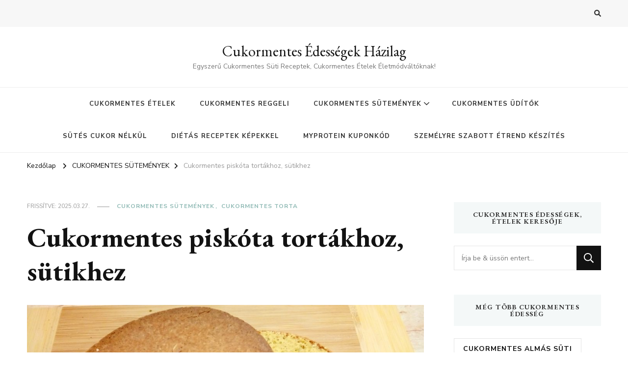

--- FILE ---
content_type: text/html; charset=UTF-8
request_url: https://cukormentes-edessegek.hu/cukormentes-piskota-recept-dietas-sutemenyek/
body_size: 102715
content:
    <!DOCTYPE html>
    <html lang="hu">
    <head itemscope itemtype="http://schema.org/WebSite">
	    <meta charset="UTF-8">
    <meta name="viewport" content="width=device-width, initial-scale=1">
    <link rel="profile" href="http://gmpg.org/xfn/11">
    <meta name='robots' content='index, follow, max-image-preview:large, max-snippet:-1, max-video-preview:-1' />

	<!-- This site is optimized with the Yoast SEO plugin v26.6 - https://yoast.com/wordpress/plugins/seo/ -->
	<title>Cukormentes piskóta tortákhoz, sütikhez - Cukormentes &Eacute;dess&eacute;gek H&aacute;zilag</title>
	<meta name="description" content="Cukormentes piskóta recept diétás torták, sütemények készítéséhez. Diétás piskótalap szénhidrátcsökkentett lisztből életmódváltóknak, diétázóknak ITT &gt;&gt;&gt;" />
	<link rel="canonical" href="https://cukormentes-edessegek.hu/cukormentes-piskota-recept-dietas-sutemenyek/" />
	<meta property="og:locale" content="hu_HU" />
	<meta property="og:type" content="article" />
	<meta property="og:title" content="Cukormentes piskóta tortákhoz, sütikhez - Cukormentes &Eacute;dess&eacute;gek H&aacute;zilag" />
	<meta property="og:description" content="Cukormentes piskóta recept diétás torták, sütemények készítéséhez. Diétás piskótalap szénhidrátcsökkentett lisztből életmódváltóknak, diétázóknak ITT &gt;&gt;&gt;" />
	<meta property="og:url" content="https://cukormentes-edessegek.hu/cukormentes-piskota-recept-dietas-sutemenyek/" />
	<meta property="og:site_name" content="Cukormentes &Eacute;dess&eacute;gek H&aacute;zilag" />
	<meta property="article:publisher" content="https://www.facebook.com/Salatagyar/" />
	<meta property="article:author" content="https://www.facebook.com/Salatagyar" />
	<meta property="article:published_time" content="2020-04-28T05:00:41+00:00" />
	<meta property="article:modified_time" content="2025-03-27T14:33:41+00:00" />
	<meta property="og:image" content="https://cukormentes-edessegek.hu/wp-content/uploads/2020/04/cukormentes-piskota-recept-dietas-tortakhoz-sutemenyekhez-2.jpg" />
	<meta property="og:image:width" content="1632" />
	<meta property="og:image:height" content="920" />
	<meta property="og:image:type" content="image/jpeg" />
	<meta name="author" content="Szaszkó Andi" />
	<meta name="twitter:card" content="summary_large_image" />
	<meta name="twitter:label1" content="Szerző:" />
	<meta name="twitter:data1" content="Szaszkó Andi" />
	<meta name="twitter:label2" content="Becsült olvasási idő" />
	<meta name="twitter:data2" content="3 perc" />
	<script type="application/ld+json" class="yoast-schema-graph">{"@context":"https://schema.org","@graph":[{"@type":"WebPage","@id":"https://cukormentes-edessegek.hu/cukormentes-piskota-recept-dietas-sutemenyek/","url":"https://cukormentes-edessegek.hu/cukormentes-piskota-recept-dietas-sutemenyek/","name":"Cukormentes piskóta tortákhoz, sütikhez - Cukormentes &Eacute;dess&eacute;gek H&aacute;zilag","isPartOf":{"@id":"https://cukormentes-edessegek.hu/#website"},"primaryImageOfPage":{"@id":"https://cukormentes-edessegek.hu/cukormentes-piskota-recept-dietas-sutemenyek/#primaryimage"},"image":{"@id":"https://cukormentes-edessegek.hu/cukormentes-piskota-recept-dietas-sutemenyek/#primaryimage"},"thumbnailUrl":"https://cukormentes-edessegek.hu/wp-content/uploads/2020/04/cukormentes-piskota-recept-dietas-tortakhoz-sutemenyekhez-2.jpg","datePublished":"2020-04-28T05:00:41+00:00","dateModified":"2025-03-27T14:33:41+00:00","author":{"@id":"https://cukormentes-edessegek.hu/#/schema/person/53e6dee87c6e98da95200ebee01563eb"},"description":"Cukormentes piskóta recept diétás torták, sütemények készítéséhez. Diétás piskótalap szénhidrátcsökkentett lisztből életmódváltóknak, diétázóknak ITT >>>","breadcrumb":{"@id":"https://cukormentes-edessegek.hu/cukormentes-piskota-recept-dietas-sutemenyek/#breadcrumb"},"inLanguage":"hu","potentialAction":[{"@type":"ReadAction","target":["https://cukormentes-edessegek.hu/cukormentes-piskota-recept-dietas-sutemenyek/"]}]},{"@type":"ImageObject","inLanguage":"hu","@id":"https://cukormentes-edessegek.hu/cukormentes-piskota-recept-dietas-sutemenyek/#primaryimage","url":"https://cukormentes-edessegek.hu/wp-content/uploads/2020/04/cukormentes-piskota-recept-dietas-tortakhoz-sutemenyekhez-2.jpg","contentUrl":"https://cukormentes-edessegek.hu/wp-content/uploads/2020/04/cukormentes-piskota-recept-dietas-tortakhoz-sutemenyekhez-2.jpg","width":1632,"height":920,"caption":"Ckormentes piskóta diétás tortákhoz süteményekhez"},{"@type":"BreadcrumbList","@id":"https://cukormentes-edessegek.hu/cukormentes-piskota-recept-dietas-sutemenyek/#breadcrumb","itemListElement":[{"@type":"ListItem","position":1,"name":"Home","item":"https://cukormentes-edessegek.hu/"},{"@type":"ListItem","position":2,"name":"Cukormentes piskóta tortákhoz, sütikhez"}]},{"@type":"WebSite","@id":"https://cukormentes-edessegek.hu/#website","url":"https://cukormentes-edessegek.hu/","name":"Cukormentes &Eacute;dess&eacute;gek H&aacute;zilag","description":"Egyszerű Cukormentes S&uuml;ti Receptek, Cukormentes &Eacute;telek &Eacute;letm&oacute;dv&aacute;lt&oacute;knak!","potentialAction":[{"@type":"SearchAction","target":{"@type":"EntryPoint","urlTemplate":"https://cukormentes-edessegek.hu/?s={search_term_string}"},"query-input":{"@type":"PropertyValueSpecification","valueRequired":true,"valueName":"search_term_string"}}],"inLanguage":"hu"},{"@type":"Person","@id":"https://cukormentes-edessegek.hu/#/schema/person/53e6dee87c6e98da95200ebee01563eb","name":"Szaszkó Andi","image":{"@type":"ImageObject","inLanguage":"hu","@id":"https://cukormentes-edessegek.hu/#/schema/person/image/","url":"https://secure.gravatar.com/avatar/6b7c3655d71f858ce8d205016383b6d46ab1e0b09c10a7fcfc005ee20b1d31a0?s=96&d=mm&r=g","contentUrl":"https://secure.gravatar.com/avatar/6b7c3655d71f858ce8d205016383b6d46ab1e0b09c10a7fcfc005ee20b1d31a0?s=96&d=mm&r=g","caption":"Szaszkó Andi"},"description":"2013. óta főzök diétásan, cukor és fehér liszt nélkül. Nem vagyok sem ételérzékeny, sem vércukor gondjaim nincsenek, de a kilóimmal én is folyamatosan küzdök. Diétás gasztroblogomon saját képekkel illusztrálva mutatom meg Neked, hogyan készítem el a kedvenc ételeimet alakbarát módon úgy, hogy lehetőleg ugyanolyan finomak is legyenek, mint a hagyományos ízek. FIGYELEM! A receptjeimben és a tájékoztató jellegű bejegyzéseimben tapasztalataimat és az interneten található információkat gyűjtöttem össze. Nem vagyok sem orvos, sem dietetikus, ezért a tanácsaimat és a receptjeimet saját felelősségedre használd, készítsd és fogyaszd!","sameAs":["https://cukormentes-edessegek.hu","https://www.facebook.com/Salatagyar","https://www.instagram.com/salatagyar_szaszko_andi/","https://hu.pinterest.com/salatagyar/","https://www.youtube.com/@salatagyar_andi"],"url":"https://cukormentes-edessegek.hu/author/admin/"}]}</script>
	<!-- / Yoast SEO plugin. -->


<link rel="amphtml" href="https://cukormentes-edessegek.hu/cukormentes-piskota-recept-dietas-sutemenyek/amp/" /><meta name="generator" content="AMP for WP 1.1.10"/><link rel='dns-prefetch' href='//www.googletagmanager.com' />
<link rel='dns-prefetch' href='//fonts.googleapis.com' />
<link rel="alternate" type="application/rss+xml" title="Cukormentes &Eacute;dess&eacute;gek H&aacute;zilag &raquo; hírcsatorna" href="https://cukormentes-edessegek.hu/feed/" />
<link rel="alternate" type="application/rss+xml" title="Cukormentes &Eacute;dess&eacute;gek H&aacute;zilag &raquo; hozzászólás hírcsatorna" href="https://cukormentes-edessegek.hu/comments/feed/" />
<link rel="alternate" type="application/rss+xml" title="Cukormentes &Eacute;dess&eacute;gek H&aacute;zilag &raquo; Cukormentes piskóta tortákhoz, sütikhez hozzászólás hírcsatorna" href="https://cukormentes-edessegek.hu/cukormentes-piskota-recept-dietas-sutemenyek/feed/" />
<link rel="alternate" title="oEmbed (JSON)" type="application/json+oembed" href="https://cukormentes-edessegek.hu/wp-json/oembed/1.0/embed?url=https%3A%2F%2Fcukormentes-edessegek.hu%2Fcukormentes-piskota-recept-dietas-sutemenyek%2F" />
<link rel="alternate" title="oEmbed (XML)" type="text/xml+oembed" href="https://cukormentes-edessegek.hu/wp-json/oembed/1.0/embed?url=https%3A%2F%2Fcukormentes-edessegek.hu%2Fcukormentes-piskota-recept-dietas-sutemenyek%2F&#038;format=xml" />
<style id='wp-img-auto-sizes-contain-inline-css' type='text/css'>
img:is([sizes=auto i],[sizes^="auto," i]){contain-intrinsic-size:3000px 1500px}
/*# sourceURL=wp-img-auto-sizes-contain-inline-css */
</style>
<style id='wp-emoji-styles-inline-css' type='text/css'>

	img.wp-smiley, img.emoji {
		display: inline !important;
		border: none !important;
		box-shadow: none !important;
		height: 1em !important;
		width: 1em !important;
		margin: 0 0.07em !important;
		vertical-align: -0.1em !important;
		background: none !important;
		padding: 0 !important;
	}
/*# sourceURL=wp-emoji-styles-inline-css */
</style>
<style id='wp-block-library-inline-css' type='text/css'>
:root{--wp-block-synced-color:#7a00df;--wp-block-synced-color--rgb:122,0,223;--wp-bound-block-color:var(--wp-block-synced-color);--wp-editor-canvas-background:#ddd;--wp-admin-theme-color:#007cba;--wp-admin-theme-color--rgb:0,124,186;--wp-admin-theme-color-darker-10:#006ba1;--wp-admin-theme-color-darker-10--rgb:0,107,160.5;--wp-admin-theme-color-darker-20:#005a87;--wp-admin-theme-color-darker-20--rgb:0,90,135;--wp-admin-border-width-focus:2px}@media (min-resolution:192dpi){:root{--wp-admin-border-width-focus:1.5px}}.wp-element-button{cursor:pointer}:root .has-very-light-gray-background-color{background-color:#eee}:root .has-very-dark-gray-background-color{background-color:#313131}:root .has-very-light-gray-color{color:#eee}:root .has-very-dark-gray-color{color:#313131}:root .has-vivid-green-cyan-to-vivid-cyan-blue-gradient-background{background:linear-gradient(135deg,#00d084,#0693e3)}:root .has-purple-crush-gradient-background{background:linear-gradient(135deg,#34e2e4,#4721fb 50%,#ab1dfe)}:root .has-hazy-dawn-gradient-background{background:linear-gradient(135deg,#faaca8,#dad0ec)}:root .has-subdued-olive-gradient-background{background:linear-gradient(135deg,#fafae1,#67a671)}:root .has-atomic-cream-gradient-background{background:linear-gradient(135deg,#fdd79a,#004a59)}:root .has-nightshade-gradient-background{background:linear-gradient(135deg,#330968,#31cdcf)}:root .has-midnight-gradient-background{background:linear-gradient(135deg,#020381,#2874fc)}:root{--wp--preset--font-size--normal:16px;--wp--preset--font-size--huge:42px}.has-regular-font-size{font-size:1em}.has-larger-font-size{font-size:2.625em}.has-normal-font-size{font-size:var(--wp--preset--font-size--normal)}.has-huge-font-size{font-size:var(--wp--preset--font-size--huge)}.has-text-align-center{text-align:center}.has-text-align-left{text-align:left}.has-text-align-right{text-align:right}.has-fit-text{white-space:nowrap!important}#end-resizable-editor-section{display:none}.aligncenter{clear:both}.items-justified-left{justify-content:flex-start}.items-justified-center{justify-content:center}.items-justified-right{justify-content:flex-end}.items-justified-space-between{justify-content:space-between}.screen-reader-text{border:0;clip-path:inset(50%);height:1px;margin:-1px;overflow:hidden;padding:0;position:absolute;width:1px;word-wrap:normal!important}.screen-reader-text:focus{background-color:#ddd;clip-path:none;color:#444;display:block;font-size:1em;height:auto;left:5px;line-height:normal;padding:15px 23px 14px;text-decoration:none;top:5px;width:auto;z-index:100000}html :where(.has-border-color){border-style:solid}html :where([style*=border-top-color]){border-top-style:solid}html :where([style*=border-right-color]){border-right-style:solid}html :where([style*=border-bottom-color]){border-bottom-style:solid}html :where([style*=border-left-color]){border-left-style:solid}html :where([style*=border-width]){border-style:solid}html :where([style*=border-top-width]){border-top-style:solid}html :where([style*=border-right-width]){border-right-style:solid}html :where([style*=border-bottom-width]){border-bottom-style:solid}html :where([style*=border-left-width]){border-left-style:solid}html :where(img[class*=wp-image-]){height:auto;max-width:100%}:where(figure){margin:0 0 1em}html :where(.is-position-sticky){--wp-admin--admin-bar--position-offset:var(--wp-admin--admin-bar--height,0px)}@media screen and (max-width:600px){html :where(.is-position-sticky){--wp-admin--admin-bar--position-offset:0px}}

/*# sourceURL=wp-block-library-inline-css */
</style><style id='global-styles-inline-css' type='text/css'>
:root{--wp--preset--aspect-ratio--square: 1;--wp--preset--aspect-ratio--4-3: 4/3;--wp--preset--aspect-ratio--3-4: 3/4;--wp--preset--aspect-ratio--3-2: 3/2;--wp--preset--aspect-ratio--2-3: 2/3;--wp--preset--aspect-ratio--16-9: 16/9;--wp--preset--aspect-ratio--9-16: 9/16;--wp--preset--color--black: #000000;--wp--preset--color--cyan-bluish-gray: #abb8c3;--wp--preset--color--white: #ffffff;--wp--preset--color--pale-pink: #f78da7;--wp--preset--color--vivid-red: #cf2e2e;--wp--preset--color--luminous-vivid-orange: #ff6900;--wp--preset--color--luminous-vivid-amber: #fcb900;--wp--preset--color--light-green-cyan: #7bdcb5;--wp--preset--color--vivid-green-cyan: #00d084;--wp--preset--color--pale-cyan-blue: #8ed1fc;--wp--preset--color--vivid-cyan-blue: #0693e3;--wp--preset--color--vivid-purple: #9b51e0;--wp--preset--gradient--vivid-cyan-blue-to-vivid-purple: linear-gradient(135deg,rgb(6,147,227) 0%,rgb(155,81,224) 100%);--wp--preset--gradient--light-green-cyan-to-vivid-green-cyan: linear-gradient(135deg,rgb(122,220,180) 0%,rgb(0,208,130) 100%);--wp--preset--gradient--luminous-vivid-amber-to-luminous-vivid-orange: linear-gradient(135deg,rgb(252,185,0) 0%,rgb(255,105,0) 100%);--wp--preset--gradient--luminous-vivid-orange-to-vivid-red: linear-gradient(135deg,rgb(255,105,0) 0%,rgb(207,46,46) 100%);--wp--preset--gradient--very-light-gray-to-cyan-bluish-gray: linear-gradient(135deg,rgb(238,238,238) 0%,rgb(169,184,195) 100%);--wp--preset--gradient--cool-to-warm-spectrum: linear-gradient(135deg,rgb(74,234,220) 0%,rgb(151,120,209) 20%,rgb(207,42,186) 40%,rgb(238,44,130) 60%,rgb(251,105,98) 80%,rgb(254,248,76) 100%);--wp--preset--gradient--blush-light-purple: linear-gradient(135deg,rgb(255,206,236) 0%,rgb(152,150,240) 100%);--wp--preset--gradient--blush-bordeaux: linear-gradient(135deg,rgb(254,205,165) 0%,rgb(254,45,45) 50%,rgb(107,0,62) 100%);--wp--preset--gradient--luminous-dusk: linear-gradient(135deg,rgb(255,203,112) 0%,rgb(199,81,192) 50%,rgb(65,88,208) 100%);--wp--preset--gradient--pale-ocean: linear-gradient(135deg,rgb(255,245,203) 0%,rgb(182,227,212) 50%,rgb(51,167,181) 100%);--wp--preset--gradient--electric-grass: linear-gradient(135deg,rgb(202,248,128) 0%,rgb(113,206,126) 100%);--wp--preset--gradient--midnight: linear-gradient(135deg,rgb(2,3,129) 0%,rgb(40,116,252) 100%);--wp--preset--font-size--small: 13px;--wp--preset--font-size--medium: 20px;--wp--preset--font-size--large: 36px;--wp--preset--font-size--x-large: 42px;--wp--preset--spacing--20: 0.44rem;--wp--preset--spacing--30: 0.67rem;--wp--preset--spacing--40: 1rem;--wp--preset--spacing--50: 1.5rem;--wp--preset--spacing--60: 2.25rem;--wp--preset--spacing--70: 3.38rem;--wp--preset--spacing--80: 5.06rem;--wp--preset--shadow--natural: 6px 6px 9px rgba(0, 0, 0, 0.2);--wp--preset--shadow--deep: 12px 12px 50px rgba(0, 0, 0, 0.4);--wp--preset--shadow--sharp: 6px 6px 0px rgba(0, 0, 0, 0.2);--wp--preset--shadow--outlined: 6px 6px 0px -3px rgb(255, 255, 255), 6px 6px rgb(0, 0, 0);--wp--preset--shadow--crisp: 6px 6px 0px rgb(0, 0, 0);}:where(.is-layout-flex){gap: 0.5em;}:where(.is-layout-grid){gap: 0.5em;}body .is-layout-flex{display: flex;}.is-layout-flex{flex-wrap: wrap;align-items: center;}.is-layout-flex > :is(*, div){margin: 0;}body .is-layout-grid{display: grid;}.is-layout-grid > :is(*, div){margin: 0;}:where(.wp-block-columns.is-layout-flex){gap: 2em;}:where(.wp-block-columns.is-layout-grid){gap: 2em;}:where(.wp-block-post-template.is-layout-flex){gap: 1.25em;}:where(.wp-block-post-template.is-layout-grid){gap: 1.25em;}.has-black-color{color: var(--wp--preset--color--black) !important;}.has-cyan-bluish-gray-color{color: var(--wp--preset--color--cyan-bluish-gray) !important;}.has-white-color{color: var(--wp--preset--color--white) !important;}.has-pale-pink-color{color: var(--wp--preset--color--pale-pink) !important;}.has-vivid-red-color{color: var(--wp--preset--color--vivid-red) !important;}.has-luminous-vivid-orange-color{color: var(--wp--preset--color--luminous-vivid-orange) !important;}.has-luminous-vivid-amber-color{color: var(--wp--preset--color--luminous-vivid-amber) !important;}.has-light-green-cyan-color{color: var(--wp--preset--color--light-green-cyan) !important;}.has-vivid-green-cyan-color{color: var(--wp--preset--color--vivid-green-cyan) !important;}.has-pale-cyan-blue-color{color: var(--wp--preset--color--pale-cyan-blue) !important;}.has-vivid-cyan-blue-color{color: var(--wp--preset--color--vivid-cyan-blue) !important;}.has-vivid-purple-color{color: var(--wp--preset--color--vivid-purple) !important;}.has-black-background-color{background-color: var(--wp--preset--color--black) !important;}.has-cyan-bluish-gray-background-color{background-color: var(--wp--preset--color--cyan-bluish-gray) !important;}.has-white-background-color{background-color: var(--wp--preset--color--white) !important;}.has-pale-pink-background-color{background-color: var(--wp--preset--color--pale-pink) !important;}.has-vivid-red-background-color{background-color: var(--wp--preset--color--vivid-red) !important;}.has-luminous-vivid-orange-background-color{background-color: var(--wp--preset--color--luminous-vivid-orange) !important;}.has-luminous-vivid-amber-background-color{background-color: var(--wp--preset--color--luminous-vivid-amber) !important;}.has-light-green-cyan-background-color{background-color: var(--wp--preset--color--light-green-cyan) !important;}.has-vivid-green-cyan-background-color{background-color: var(--wp--preset--color--vivid-green-cyan) !important;}.has-pale-cyan-blue-background-color{background-color: var(--wp--preset--color--pale-cyan-blue) !important;}.has-vivid-cyan-blue-background-color{background-color: var(--wp--preset--color--vivid-cyan-blue) !important;}.has-vivid-purple-background-color{background-color: var(--wp--preset--color--vivid-purple) !important;}.has-black-border-color{border-color: var(--wp--preset--color--black) !important;}.has-cyan-bluish-gray-border-color{border-color: var(--wp--preset--color--cyan-bluish-gray) !important;}.has-white-border-color{border-color: var(--wp--preset--color--white) !important;}.has-pale-pink-border-color{border-color: var(--wp--preset--color--pale-pink) !important;}.has-vivid-red-border-color{border-color: var(--wp--preset--color--vivid-red) !important;}.has-luminous-vivid-orange-border-color{border-color: var(--wp--preset--color--luminous-vivid-orange) !important;}.has-luminous-vivid-amber-border-color{border-color: var(--wp--preset--color--luminous-vivid-amber) !important;}.has-light-green-cyan-border-color{border-color: var(--wp--preset--color--light-green-cyan) !important;}.has-vivid-green-cyan-border-color{border-color: var(--wp--preset--color--vivid-green-cyan) !important;}.has-pale-cyan-blue-border-color{border-color: var(--wp--preset--color--pale-cyan-blue) !important;}.has-vivid-cyan-blue-border-color{border-color: var(--wp--preset--color--vivid-cyan-blue) !important;}.has-vivid-purple-border-color{border-color: var(--wp--preset--color--vivid-purple) !important;}.has-vivid-cyan-blue-to-vivid-purple-gradient-background{background: var(--wp--preset--gradient--vivid-cyan-blue-to-vivid-purple) !important;}.has-light-green-cyan-to-vivid-green-cyan-gradient-background{background: var(--wp--preset--gradient--light-green-cyan-to-vivid-green-cyan) !important;}.has-luminous-vivid-amber-to-luminous-vivid-orange-gradient-background{background: var(--wp--preset--gradient--luminous-vivid-amber-to-luminous-vivid-orange) !important;}.has-luminous-vivid-orange-to-vivid-red-gradient-background{background: var(--wp--preset--gradient--luminous-vivid-orange-to-vivid-red) !important;}.has-very-light-gray-to-cyan-bluish-gray-gradient-background{background: var(--wp--preset--gradient--very-light-gray-to-cyan-bluish-gray) !important;}.has-cool-to-warm-spectrum-gradient-background{background: var(--wp--preset--gradient--cool-to-warm-spectrum) !important;}.has-blush-light-purple-gradient-background{background: var(--wp--preset--gradient--blush-light-purple) !important;}.has-blush-bordeaux-gradient-background{background: var(--wp--preset--gradient--blush-bordeaux) !important;}.has-luminous-dusk-gradient-background{background: var(--wp--preset--gradient--luminous-dusk) !important;}.has-pale-ocean-gradient-background{background: var(--wp--preset--gradient--pale-ocean) !important;}.has-electric-grass-gradient-background{background: var(--wp--preset--gradient--electric-grass) !important;}.has-midnight-gradient-background{background: var(--wp--preset--gradient--midnight) !important;}.has-small-font-size{font-size: var(--wp--preset--font-size--small) !important;}.has-medium-font-size{font-size: var(--wp--preset--font-size--medium) !important;}.has-large-font-size{font-size: var(--wp--preset--font-size--large) !important;}.has-x-large-font-size{font-size: var(--wp--preset--font-size--x-large) !important;}
/*# sourceURL=global-styles-inline-css */
</style>

<style id='classic-theme-styles-inline-css' type='text/css'>
/*! This file is auto-generated */
.wp-block-button__link{color:#fff;background-color:#32373c;border-radius:9999px;box-shadow:none;text-decoration:none;padding:calc(.667em + 2px) calc(1.333em + 2px);font-size:1.125em}.wp-block-file__button{background:#32373c;color:#fff;text-decoration:none}
/*# sourceURL=/wp-includes/css/classic-themes.min.css */
</style>
<link rel='stylesheet' id='SFSImainCss-css' href='https://cukormentes-edessegek.hu/wp-content/plugins/ultimate-social-media-icons/css/sfsi-style.css?ver=2.9.6' type='text/css' media='all' />
<link rel='stylesheet' id='owl-carousel-css' href='https://cukormentes-edessegek.hu/wp-content/themes/vilva/css/owl.carousel.min.css?ver=2.3.4' type='text/css' media='all' />
<link rel='stylesheet' id='animate-css' href='https://cukormentes-edessegek.hu/wp-content/themes/vilva/css/animate.min.css?ver=3.5.2' type='text/css' media='all' />
<link rel='stylesheet' id='vilva-google-fonts-css' href='https://fonts.googleapis.com/css?family=Nunito+Sans%3A200%2C300%2Cregular%2C500%2C600%2C700%2C800%2C900%2C200italic%2C300italic%2Citalic%2C500italic%2C600italic%2C700italic%2C800italic%2C900italic%7CEB+Garamond%3Aregular%2C500%2C600%2C700%2C800%2Citalic%2C500italic%2C600italic%2C700italic%2C800italic%7CEB+Garamond%3Aregular' type='text/css' media='all' />
<link rel='stylesheet' id='vilva-css' href='https://cukormentes-edessegek.hu/wp-content/themes/vilva/style.css?ver=1.2.8' type='text/css' media='all' />
<link rel='stylesheet' id='vilva-gutenberg-css' href='https://cukormentes-edessegek.hu/wp-content/themes/vilva/css/gutenberg.min.css?ver=1.2.8' type='text/css' media='all' />
<script type="text/javascript" src="https://cukormentes-edessegek.hu/wp-includes/js/jquery/jquery.min.js?ver=3.7.1" id="jquery-core-js"></script>
<script type="text/javascript" src="https://cukormentes-edessegek.hu/wp-includes/js/jquery/jquery-migrate.min.js?ver=3.4.1" id="jquery-migrate-js"></script>

<!-- Google tag (gtag.js) snippet added by Site Kit -->
<!-- Google Analytics snippet added by Site Kit -->
<script type="text/javascript" src="https://www.googletagmanager.com/gtag/js?id=GT-5NP84MT" id="google_gtagjs-js" async></script>
<script type="text/javascript" id="google_gtagjs-js-after">
/* <![CDATA[ */
window.dataLayer = window.dataLayer || [];function gtag(){dataLayer.push(arguments);}
gtag("set","linker",{"domains":["cukormentes-edessegek.hu"]});
gtag("js", new Date());
gtag("set", "developer_id.dZTNiMT", true);
gtag("config", "GT-5NP84MT");
//# sourceURL=google_gtagjs-js-after
/* ]]> */
</script>
<link rel="https://api.w.org/" href="https://cukormentes-edessegek.hu/wp-json/" /><link rel="alternate" title="JSON" type="application/json" href="https://cukormentes-edessegek.hu/wp-json/wp/v2/posts/184" /><link rel="EditURI" type="application/rsd+xml" title="RSD" href="https://cukormentes-edessegek.hu/xmlrpc.php?rsd" />
<meta name="generator" content="WordPress 6.9" />
<link rel='shortlink' href='https://cukormentes-edessegek.hu/?p=184' />
<meta name="generator" content="Site Kit by Google 1.168.0" />        <style type="text/css" id="pf-main-css">
            
				@media screen {
					.printfriendly {
						z-index: 1000; position: relative
					}
					.printfriendly a, .printfriendly a:link, .printfriendly a:visited, .printfriendly a:hover, .printfriendly a:active {
						font-weight: 600;
						cursor: pointer;
						text-decoration: none;
						border: none;
						-webkit-box-shadow: none;
						-moz-box-shadow: none;
						box-shadow: none;
						outline:none;
						font-size: 14px !important;
						color: #3AAA11 !important;
					}
					.printfriendly.pf-alignleft {
						float: left;
					}
					.printfriendly.pf-alignright {
						float: right;
					}
					.printfriendly.pf-aligncenter {
						justify-content: center;
						display: flex; align-items: center;
					}
				}

				.pf-button-img {
					border: none;
					-webkit-box-shadow: none;
					-moz-box-shadow: none;
					box-shadow: none;
					padding: 0;
					margin: 0;
					display: inline;
					vertical-align: middle;
				}

				img.pf-button-img + .pf-button-text {
					margin-left: 6px;
				}

				@media print {
					.printfriendly {
						display: none;
					}
				}
				        </style>

            
        <style type="text/css" id="pf-excerpt-styles">
          .pf-button.pf-button-excerpt {
              display: none;
           }
        </style>

            <meta name="follow.[base64]" content="QRMGvhccR4EjmH3VNsCj"/><script data-ad-client="ca-pub-4863500208164622" async src="https://pagead2.googlesyndication.com/pagead/js/adsbygoogle.js"></script><style type="text/css">.saboxplugin-wrap{-webkit-box-sizing:border-box;-moz-box-sizing:border-box;-ms-box-sizing:border-box;box-sizing:border-box;border:1px solid #eee;width:100%;clear:both;display:block;overflow:hidden;word-wrap:break-word;position:relative}.saboxplugin-wrap .saboxplugin-gravatar{float:left;padding:0 20px 20px 20px}.saboxplugin-wrap .saboxplugin-gravatar img{max-width:100px;height:auto;border-radius:0;}.saboxplugin-wrap .saboxplugin-authorname{font-size:18px;line-height:1;margin:20px 0 0 20px;display:block}.saboxplugin-wrap .saboxplugin-authorname a{text-decoration:none}.saboxplugin-wrap .saboxplugin-authorname a:focus{outline:0}.saboxplugin-wrap .saboxplugin-desc{display:block;margin:5px 20px}.saboxplugin-wrap .saboxplugin-desc a{text-decoration:underline}.saboxplugin-wrap .saboxplugin-desc p{margin:5px 0 12px}.saboxplugin-wrap .saboxplugin-web{margin:0 20px 15px;text-align:left}.saboxplugin-wrap .sab-web-position{text-align:right}.saboxplugin-wrap .saboxplugin-web a{color:#ccc;text-decoration:none}.saboxplugin-wrap .saboxplugin-socials{position:relative;display:block;background:#fcfcfc;padding:5px;border-top:1px solid #eee}.saboxplugin-wrap .saboxplugin-socials a svg{width:20px;height:20px}.saboxplugin-wrap .saboxplugin-socials a svg .st2{fill:#fff; transform-origin:center center;}.saboxplugin-wrap .saboxplugin-socials a svg .st1{fill:rgba(0,0,0,.3)}.saboxplugin-wrap .saboxplugin-socials a:hover{opacity:.8;-webkit-transition:opacity .4s;-moz-transition:opacity .4s;-o-transition:opacity .4s;transition:opacity .4s;box-shadow:none!important;-webkit-box-shadow:none!important}.saboxplugin-wrap .saboxplugin-socials .saboxplugin-icon-color{box-shadow:none;padding:0;border:0;-webkit-transition:opacity .4s;-moz-transition:opacity .4s;-o-transition:opacity .4s;transition:opacity .4s;display:inline-block;color:#fff;font-size:0;text-decoration:inherit;margin:5px;-webkit-border-radius:0;-moz-border-radius:0;-ms-border-radius:0;-o-border-radius:0;border-radius:0;overflow:hidden}.saboxplugin-wrap .saboxplugin-socials .saboxplugin-icon-grey{text-decoration:inherit;box-shadow:none;position:relative;display:-moz-inline-stack;display:inline-block;vertical-align:middle;zoom:1;margin:10px 5px;color:#444;fill:#444}.clearfix:after,.clearfix:before{content:' ';display:table;line-height:0;clear:both}.ie7 .clearfix{zoom:1}.saboxplugin-socials.sabox-colored .saboxplugin-icon-color .sab-twitch{border-color:#38245c}.saboxplugin-socials.sabox-colored .saboxplugin-icon-color .sab-behance{border-color:#003eb0}.saboxplugin-socials.sabox-colored .saboxplugin-icon-color .sab-deviantart{border-color:#036824}.saboxplugin-socials.sabox-colored .saboxplugin-icon-color .sab-digg{border-color:#00327c}.saboxplugin-socials.sabox-colored .saboxplugin-icon-color .sab-dribbble{border-color:#ba1655}.saboxplugin-socials.sabox-colored .saboxplugin-icon-color .sab-facebook{border-color:#1e2e4f}.saboxplugin-socials.sabox-colored .saboxplugin-icon-color .sab-flickr{border-color:#003576}.saboxplugin-socials.sabox-colored .saboxplugin-icon-color .sab-github{border-color:#264874}.saboxplugin-socials.sabox-colored .saboxplugin-icon-color .sab-google{border-color:#0b51c5}.saboxplugin-socials.sabox-colored .saboxplugin-icon-color .sab-html5{border-color:#902e13}.saboxplugin-socials.sabox-colored .saboxplugin-icon-color .sab-instagram{border-color:#1630aa}.saboxplugin-socials.sabox-colored .saboxplugin-icon-color .sab-linkedin{border-color:#00344f}.saboxplugin-socials.sabox-colored .saboxplugin-icon-color .sab-pinterest{border-color:#5b040e}.saboxplugin-socials.sabox-colored .saboxplugin-icon-color .sab-reddit{border-color:#992900}.saboxplugin-socials.sabox-colored .saboxplugin-icon-color .sab-rss{border-color:#a43b0a}.saboxplugin-socials.sabox-colored .saboxplugin-icon-color .sab-sharethis{border-color:#5d8420}.saboxplugin-socials.sabox-colored .saboxplugin-icon-color .sab-soundcloud{border-color:#995200}.saboxplugin-socials.sabox-colored .saboxplugin-icon-color .sab-spotify{border-color:#0f612c}.saboxplugin-socials.sabox-colored .saboxplugin-icon-color .sab-stackoverflow{border-color:#a95009}.saboxplugin-socials.sabox-colored .saboxplugin-icon-color .sab-steam{border-color:#006388}.saboxplugin-socials.sabox-colored .saboxplugin-icon-color .sab-user_email{border-color:#b84e05}.saboxplugin-socials.sabox-colored .saboxplugin-icon-color .sab-tumblr{border-color:#10151b}.saboxplugin-socials.sabox-colored .saboxplugin-icon-color .sab-twitter{border-color:#0967a0}.saboxplugin-socials.sabox-colored .saboxplugin-icon-color .sab-vimeo{border-color:#0d7091}.saboxplugin-socials.sabox-colored .saboxplugin-icon-color .sab-windows{border-color:#003f71}.saboxplugin-socials.sabox-colored .saboxplugin-icon-color .sab-whatsapp{border-color:#003f71}.saboxplugin-socials.sabox-colored .saboxplugin-icon-color .sab-wordpress{border-color:#0f3647}.saboxplugin-socials.sabox-colored .saboxplugin-icon-color .sab-yahoo{border-color:#14002d}.saboxplugin-socials.sabox-colored .saboxplugin-icon-color .sab-youtube{border-color:#900}.saboxplugin-socials.sabox-colored .saboxplugin-icon-color .sab-xing{border-color:#000202}.saboxplugin-socials.sabox-colored .saboxplugin-icon-color .sab-mixcloud{border-color:#2475a0}.saboxplugin-socials.sabox-colored .saboxplugin-icon-color .sab-vk{border-color:#243549}.saboxplugin-socials.sabox-colored .saboxplugin-icon-color .sab-medium{border-color:#00452c}.saboxplugin-socials.sabox-colored .saboxplugin-icon-color .sab-quora{border-color:#420e00}.saboxplugin-socials.sabox-colored .saboxplugin-icon-color .sab-meetup{border-color:#9b181c}.saboxplugin-socials.sabox-colored .saboxplugin-icon-color .sab-goodreads{border-color:#000}.saboxplugin-socials.sabox-colored .saboxplugin-icon-color .sab-snapchat{border-color:#999700}.saboxplugin-socials.sabox-colored .saboxplugin-icon-color .sab-500px{border-color:#00557f}.saboxplugin-socials.sabox-colored .saboxplugin-icon-color .sab-mastodont{border-color:#185886}.sabox-plus-item{margin-bottom:20px}@media screen and (max-width:480px){.saboxplugin-wrap{text-align:center}.saboxplugin-wrap .saboxplugin-gravatar{float:none;padding:20px 0;text-align:center;margin:0 auto;display:block}.saboxplugin-wrap .saboxplugin-gravatar img{float:none;display:inline-block;display:-moz-inline-stack;vertical-align:middle;zoom:1}.saboxplugin-wrap .saboxplugin-desc{margin:0 10px 20px;text-align:center}.saboxplugin-wrap .saboxplugin-authorname{text-align:center;margin:10px 0 20px}}body .saboxplugin-authorname a,body .saboxplugin-authorname a:hover{box-shadow:none;-webkit-box-shadow:none}a.sab-profile-edit{font-size:16px!important;line-height:1!important}.sab-edit-settings a,a.sab-profile-edit{color:#0073aa!important;box-shadow:none!important;-webkit-box-shadow:none!important}.sab-edit-settings{margin-right:15px;position:absolute;right:0;z-index:2;bottom:10px;line-height:20px}.sab-edit-settings i{margin-left:5px}.saboxplugin-socials{line-height:1!important}.rtl .saboxplugin-wrap .saboxplugin-gravatar{float:right}.rtl .saboxplugin-wrap .saboxplugin-authorname{display:flex;align-items:center}.rtl .saboxplugin-wrap .saboxplugin-authorname .sab-profile-edit{margin-right:10px}.rtl .sab-edit-settings{right:auto;left:0}img.sab-custom-avatar{max-width:75px;}.saboxplugin-wrap .saboxplugin-gravatar img {-webkit-border-radius:50%;-moz-border-radius:50%;-ms-border-radius:50%;-o-border-radius:50%;border-radius:50%;}.saboxplugin-wrap .saboxplugin-gravatar img {-webkit-border-radius:50%;-moz-border-radius:50%;-ms-border-radius:50%;-o-border-radius:50%;border-radius:50%;}.saboxplugin-wrap .saboxplugin-socials .saboxplugin-icon-color {-webkit-border-radius:50%;-moz-border-radius:50%;-ms-border-radius:50%;-o-border-radius:50%;border-radius:50%;}.saboxplugin-wrap .saboxplugin-socials .saboxplugin-icon-color {-webkit-transition: all 0.3s ease-in-out;-moz-transition: all 0.3s ease-in-out;-o-transition: all 0.3s ease-in-out;-ms-transition: all 0.3s ease-in-out;transition: all 0.3s ease-in-out;}.saboxplugin-wrap .saboxplugin-socials .saboxplugin-icon-color:hover,.saboxplugin-wrap .saboxplugin-socials .saboxplugin-icon-grey:hover {-webkit-transform: rotate(360deg);-moz-transform: rotate(360deg);-o-transform: rotate(360deg);-ms-transform: rotate(360deg);transform: rotate(360deg);}.saboxplugin-wrap .saboxplugin-desc {font-style:italic;}.saboxplugin-wrap {margin-top:20px; margin-bottom:18px; padding: 22px 0px }.saboxplugin-wrap .saboxplugin-authorname {font-size:18px; line-height:25px;}.saboxplugin-wrap .saboxplugin-desc p, .saboxplugin-wrap .saboxplugin-desc {font-size:13px !important; line-height:20px !important;}.saboxplugin-wrap .saboxplugin-web {font-size:14px;}.saboxplugin-wrap .saboxplugin-socials a svg {width:36px;height:36px;}</style><style type='text/css' media='all'>     
    .content-newsletter .blossomthemes-email-newsletter-wrapper.bg-img:after,
    .widget_blossomthemes_email_newsletter_widget .blossomthemes-email-newsletter-wrapper:after{
        background: rgba(144, 186, 181, 0.8);    }
    
    /*Typography*/

    body,
    button,
    input,
    select,
    optgroup,
    textarea{
        font-family : Nunito Sans;
        font-size   : 18px;        
    }

    :root {
	    --primary-font: Nunito Sans;
	    --secondary-font: EB Garamond;
	    --primary-color: #90BAB5;
	    --primary-color-rgb: 144, 186, 181;
	}
    
    .site-branding .site-title-wrap .site-title{
        font-size   : 30px;
        font-family : EB Garamond;
        font-weight : 400;
        font-style  : normal;
    }
    
    .site-branding .site-title-wrap .site-title a{
		color: #121212;
	}
    
    .custom-logo-link img{
	    width: 70px;
	    max-width: 100%;
	}

    .comment-body .reply .comment-reply-link:hover:before {
		background-image: url('data:image/svg+xml; utf-8, <svg xmlns="http://www.w3.org/2000/svg" width="18" height="15" viewBox="0 0 18 15"><path d="M934,147.2a11.941,11.941,0,0,1,7.5,3.7,16.063,16.063,0,0,1,3.5,7.3c-2.4-3.4-6.1-5.1-11-5.1v4.1l-7-7,7-7Z" transform="translate(-927 -143.2)" fill="%2390BAB5"/></svg>');
	}

	.site-header.style-five .header-mid .search-form .search-submit:hover {
		background-image: url('data:image/svg+xml; utf-8, <svg xmlns="http://www.w3.org/2000/svg" viewBox="0 0 512 512"><path fill="%2390BAB5" d="M508.5 468.9L387.1 347.5c-2.3-2.3-5.3-3.5-8.5-3.5h-13.2c31.5-36.5 50.6-84 50.6-136C416 93.1 322.9 0 208 0S0 93.1 0 208s93.1 208 208 208c52 0 99.5-19.1 136-50.6v13.2c0 3.2 1.3 6.2 3.5 8.5l121.4 121.4c4.7 4.7 12.3 4.7 17 0l22.6-22.6c4.7-4.7 4.7-12.3 0-17zM208 368c-88.4 0-160-71.6-160-160S119.6 48 208 48s160 71.6 160 160-71.6 160-160 160z"></path></svg>');
	}

	.site-header.style-seven .header-bottom .search-form .search-submit:hover {
		background-image: url('data:image/svg+xml; utf-8, <svg xmlns="http://www.w3.org/2000/svg" viewBox="0 0 512 512"><path fill="%2390BAB5" d="M508.5 468.9L387.1 347.5c-2.3-2.3-5.3-3.5-8.5-3.5h-13.2c31.5-36.5 50.6-84 50.6-136C416 93.1 322.9 0 208 0S0 93.1 0 208s93.1 208 208 208c52 0 99.5-19.1 136-50.6v13.2c0 3.2 1.3 6.2 3.5 8.5l121.4 121.4c4.7 4.7 12.3 4.7 17 0l22.6-22.6c4.7-4.7 4.7-12.3 0-17zM208 368c-88.4 0-160-71.6-160-160S119.6 48 208 48s160 71.6 160 160-71.6 160-160 160z"></path></svg>');
	}

	.site-header.style-fourteen .search-form .search-submit:hover {
		background-image: url('data:image/svg+xml; utf-8, <svg xmlns="http://www.w3.org/2000/svg" viewBox="0 0 512 512"><path fill="%2390BAB5" d="M508.5 468.9L387.1 347.5c-2.3-2.3-5.3-3.5-8.5-3.5h-13.2c31.5-36.5 50.6-84 50.6-136C416 93.1 322.9 0 208 0S0 93.1 0 208s93.1 208 208 208c52 0 99.5-19.1 136-50.6v13.2c0 3.2 1.3 6.2 3.5 8.5l121.4 121.4c4.7 4.7 12.3 4.7 17 0l22.6-22.6c4.7-4.7 4.7-12.3 0-17zM208 368c-88.4 0-160-71.6-160-160S119.6 48 208 48s160 71.6 160 160-71.6 160-160 160z"></path></svg>');
	}

	.search-results .content-area > .page-header .search-submit:hover {
		background-image: url('data:image/svg+xml; utf-8, <svg xmlns="http://www.w3.org/2000/svg" viewBox="0 0 512 512"><path fill="%2390BAB5" d="M508.5 468.9L387.1 347.5c-2.3-2.3-5.3-3.5-8.5-3.5h-13.2c31.5-36.5 50.6-84 50.6-136C416 93.1 322.9 0 208 0S0 93.1 0 208s93.1 208 208 208c52 0 99.5-19.1 136-50.6v13.2c0 3.2 1.3 6.2 3.5 8.5l121.4 121.4c4.7 4.7 12.3 4.7 17 0l22.6-22.6c4.7-4.7 4.7-12.3 0-17zM208 368c-88.4 0-160-71.6-160-160S119.6 48 208 48s160 71.6 160 160-71.6 160-160 160z"></path></svg>');
	}
           
    </style></head>

<body class="wp-singular post-template-default single single-post postid-184 single-format-standard wp-embed-responsive wp-theme-vilva sfsi_actvite_theme_thin single-style-four underline rightsidebar" itemscope itemtype="http://schema.org/WebPage">

    <div id="page" class="site">
        <a class="skip-link" href="#content">Tovább a tartalomra</a>
    
    <header id="masthead" class="site-header style-one" itemscope itemtype="http://schema.org/WPHeader">
        <div class="header-t">
            <div class="container">
                    
	<nav class="secondary-menu">
                <div class="secondary-menu-list menu-modal cover-modal" data-modal-target-string=".menu-modal">
            <button class="close close-nav-toggle" data-toggle-target=".menu-modal" data-toggle-body-class="showing-menu-modal" aria-expanded="false" data-set-focus=".menu-modal">
                <span class="toggle-bar"></span>
                <span class="toggle-bar"></span>
            </button>
            <div class="mobile-menu" aria-label="Mobil">
                            </div>
        </div>
	</nav>
                    <div class="right">
                                                                <div class="header-search">                
                            <button class="search-toggle" data-toggle-target=".search-modal" data-toggle-body-class="showing-search-modal" data-set-focus=".search-modal .search-field" aria-expanded="false">
                                <i class="fas fa-search"></i>
                            </button>
                            <div class="header-search-wrap search-modal cover-modal" data-modal-target-string=".search-modal">
                                <div class="header-search-inner-wrap">
                                    <form role="search" method="get" class="search-form" action="https://cukormentes-edessegek.hu/">
                    <label>
                        <span class="screen-reader-text">Keres valamit?
                        </span>
                        <input type="search" class="search-field" placeholder="Írja be &amp; üssön entert&hellip;" value="" name="s" />
                    </label>                
                    <input type="submit" id="submit-field" class="search-submit" value="Keresés" />
                </form>                                    <button class="close" data-toggle-target=".search-modal" data-toggle-body-class="showing-search-modal" data-set-focus=".search-modal .search-field" aria-expanded="false"></button>
                                </div>
                            </div>
                        </div><!-- .header-search -->
                                
                </div><!-- .right -->
            </div>
        </div><!-- .header-t -->

        <div class="header-mid">
            <div class="container">
                        <div class="site-branding" itemscope itemtype="http://schema.org/Organization">  
            <div class="site-logo">
                            </div>

            <div class="site-title-wrap">                    <p class="site-title" itemprop="name"><a href="https://cukormentes-edessegek.hu/" rel="home" itemprop="url">Cukormentes &Eacute;dess&eacute;gek H&aacute;zilag</a></p>
                                    <p class="site-description" itemprop="description">Egyszerű Cukormentes S&uuml;ti Receptek, Cukormentes &Eacute;telek &Eacute;letm&oacute;dv&aacute;lt&oacute;knak!</p>
                </div>        </div>    
                </div>
        </div><!-- .header-mid -->

        <div class="header-bottom">
            <div class="container">
                	<nav id="site-navigation" class="main-navigation" itemscope itemtype="http://schema.org/SiteNavigationElement">
                    <button class="toggle-btn" data-toggle-target=".main-menu-modal" data-toggle-body-class="showing-main-menu-modal" aria-expanded="false" data-set-focus=".close-main-nav-toggle">
                <span class="toggle-bar"></span>
                <span class="toggle-bar"></span>
                <span class="toggle-bar"></span>
            </button>
                <div class="primary-menu-list main-menu-modal cover-modal" data-modal-target-string=".main-menu-modal">
            <button class="close close-main-nav-toggle" data-toggle-target=".main-menu-modal" data-toggle-body-class="showing-main-menu-modal" aria-expanded="false" data-set-focus=".main-menu-modal"></button>
            <div class="mobile-menu" aria-label="Mobil">
                <div class="menu-menu-1-container"><ul id="primary-menu" class="nav-menu main-menu-modal"><li id="menu-item-9" class="menu-item menu-item-type-taxonomy menu-item-object-category menu-item-9"><a href="https://cukormentes-edessegek.hu/category/cukormentes-etelek/">CUKORMENTES ÉTELEK</a></li>
<li id="menu-item-20" class="menu-item menu-item-type-taxonomy menu-item-object-category menu-item-20"><a href="https://cukormentes-edessegek.hu/category/cukormentes-reggeli/">CUKORMENTES REGGELI</a></li>
<li id="menu-item-10" class="menu-item menu-item-type-taxonomy menu-item-object-category current-post-ancestor current-menu-parent current-post-parent menu-item-has-children menu-item-10"><a href="https://cukormentes-edessegek.hu/category/cukormentes-sutemenyek/">CUKORMENTES SÜTEMÉNYEK</a>
<ul class="sub-menu">
	<li id="menu-item-22" class="menu-item menu-item-type-taxonomy menu-item-object-category menu-item-22"><a href="https://cukormentes-edessegek.hu/category/cukormentes-sutemenyek/cukormentes-muffin/">CUKORMENTES MUFFIN</a></li>
	<li id="menu-item-14" class="menu-item menu-item-type-taxonomy menu-item-object-category current-post-ancestor current-menu-parent current-post-parent menu-item-14"><a href="https://cukormentes-edessegek.hu/category/cukormentes-torta/">CUKORMENTES TORTA</a></li>
	<li id="menu-item-17" class="menu-item menu-item-type-taxonomy menu-item-object-category menu-item-17"><a href="https://cukormentes-edessegek.hu/category/cukormentes-keksz/">CUKORMENTES KEKSZ</a></li>
	<li id="menu-item-15" class="menu-item menu-item-type-taxonomy menu-item-object-category menu-item-15"><a href="https://cukormentes-edessegek.hu/category/teljes-kiorlesu-cukormentes-sutemenyek/">TELJES KIŐRLÉSŰ CUKORMENTES SÜTEMÉNYEK</a></li>
</ul>
</li>
<li id="menu-item-13" class="menu-item menu-item-type-taxonomy menu-item-object-category menu-item-13"><a href="https://cukormentes-edessegek.hu/category/cukormentes-uditok/">CUKORMENTES ÜDÍTŐK</a></li>
<li id="menu-item-7" class="menu-item menu-item-type-taxonomy menu-item-object-category menu-item-7"><a href="https://cukormentes-edessegek.hu/category/sutes-cukor-nelkul/">SÜTÉS CUKOR NÉLKÜL</a></li>
<li id="menu-item-209" class="menu-item menu-item-type-custom menu-item-object-custom menu-item-209"><a href="https://salatagyar.hu/">DIÉTÁS RECEPTEK KÉPEKKEL</a></li>
<li id="menu-item-1070" class="menu-item menu-item-type-post_type menu-item-object-page menu-item-1070"><a href="https://cukormentes-edessegek.hu/myprotein-kuponkod/">MYPROTEIN KUPONKÓD</a></li>
<li id="menu-item-1128" class="menu-item menu-item-type-custom menu-item-object-custom menu-item-1128"><a href="https://salatagyar.hu/szemelyre-szabott-etrend-keszites/">SZEMÉLYRE SZABOTT ÉTREND KÉSZÍTÉS</a></li>
</ul></div>            </div>
        </div>
	</nav><!-- #site-navigation -->
                </div>
        </div><!-- .header-bottom -->
    </header>
    <div class="top-bar"><div class="container"><div class="breadcrumb-wrapper">
                <div id="crumbs" itemscope itemtype="http://schema.org/BreadcrumbList"> 
                    <span itemprop="itemListElement" itemscope itemtype="http://schema.org/ListItem">
                        <a itemprop="item" href="https://cukormentes-edessegek.hu"><span itemprop="name">Kezdőlap</span></a>
                        <meta itemprop="position" content="1" />
                        <span class="separator"><i class="fa fa-angle-right"></i></span>
                    </span> <span itemprop="itemListElement" itemscope itemtype="http://schema.org/ListItem"><a itemprop="item" href="https://cukormentes-edessegek.hu/category/cukormentes-sutemenyek/"><span itemprop="name">CUKORMENTES SÜTEMÉNYEK </span></a><meta itemprop="position" content="2" /><span class="separator"><i class="fa fa-angle-right"></i></span></span> <span class="current" itemprop="itemListElement" itemscope itemtype="http://schema.org/ListItem"><a itemprop="item" href="https://cukormentes-edessegek.hu/cukormentes-piskota-recept-dietas-sutemenyek/"><span itemprop="name">Cukormentes piskóta tortákhoz, sütikhez</span></a><meta itemprop="position" content="3" /></span></div></div><!-- .breadcrumb-wrapper --></div></div><div id="content" class="site-content"><div class="container">    <div id="primary" class="content-area">	
    	<main id="main" class="site-main">

    	
<article id="post-184" class="post-184 post type-post status-publish format-standard has-post-thumbnail hentry category-cukormentes-sutemenyek category-cukormentes-torta tag-dia-wellness-receptek sticky-meta">
    
	        <header class="entry-header">
            <div class="container">
                <div class="entry-meta">
                    <span class="posted-on">Frissítve:  <a href="https://cukormentes-edessegek.hu/cukormentes-piskota-recept-dietas-sutemenyek/" rel="bookmark"><time class="entry-date published updated" datetime="2025-03-27T14:33:41+00:00" itemprop="dateModified">2025.03.27.</time><time class="updated" datetime="2020-04-28T05:00:41+00:00" itemprop="datePublished">2020.04.28.</time></a></span><span class="category"><a href="https://cukormentes-edessegek.hu/category/cukormentes-sutemenyek/" rel="category tag">CUKORMENTES SÜTEMÉNYEK</a> <a href="https://cukormentes-edessegek.hu/category/cukormentes-torta/" rel="category tag">CUKORMENTES TORTA</a></span>                </div>

                <h1 class="entry-title">Cukormentes piskóta tortákhoz, sütikhez</h1>     

            </div>
        </header> 
    <figure class="post-thumbnail"><img width="840" height="473" src="https://cukormentes-edessegek.hu/wp-content/uploads/2020/04/cukormentes-piskota-recept-dietas-tortakhoz-sutemenyekhez-2.jpg" class="attachment-vilva-sidebar size-vilva-sidebar wp-post-image" alt="Ckormentes piskóta diétás tortákhoz süteményekhez" itemprop="image" decoding="async" fetchpriority="high" srcset="https://cukormentes-edessegek.hu/wp-content/uploads/2020/04/cukormentes-piskota-recept-dietas-tortakhoz-sutemenyekhez-2.jpg 1632w, https://cukormentes-edessegek.hu/wp-content/uploads/2020/04/cukormentes-piskota-recept-dietas-tortakhoz-sutemenyekhez-2-300x169.jpg 300w, https://cukormentes-edessegek.hu/wp-content/uploads/2020/04/cukormentes-piskota-recept-dietas-tortakhoz-sutemenyekhez-2-1024x577.jpg 1024w, https://cukormentes-edessegek.hu/wp-content/uploads/2020/04/cukormentes-piskota-recept-dietas-tortakhoz-sutemenyekhez-2-768x433.jpg 768w, https://cukormentes-edessegek.hu/wp-content/uploads/2020/04/cukormentes-piskota-recept-dietas-tortakhoz-sutemenyekhez-2-1536x866.jpg 1536w" sizes="(max-width: 840px) 100vw, 840px" /></figure><div class="content-wrap">        <div class="article-meta">
            <div class="article-inner-meta">
                                    <span class="byline" itemprop="author">
                        <span class="author">
                            <a href="https://cukormentes-edessegek.hu/author/admin/" class="url fn">
                                <img alt='' src='https://cukormentes-edessegek.hu/wp-content/uploads/2023/03/en.jpg' srcset='https://cukormentes-edessegek.hu/wp-content/uploads/2023/03/en.jpg 2x' class='avatar avatar-70 photo sab-custom-avatar' height='70' width='70' />                                Szaszkó Andi                            </a>
                        </span>
                    </span>
                    <span class="comments"><i class="far fa-comment-alt"></i><a href="https://cukormentes-edessegek.hu/cukormentes-piskota-recept-dietas-sutemenyek/#respond">Hozzászólás a(z) <span class="screen-reader-text">Cukormentes piskóta tortákhoz, sütikhez</span> bejegyzéshez</a></span>            </div>
        </div>
        <div class="entry-content" itemprop="text"><div class="pf-content"><p>Cukormentes piskóta diétás tortákhoz vagy diétás süteményekhez</p>
<p><strong>Szénhidrátcsökkentett piskóta</strong> recept bármilyen családi ünnepre, Dia Wellness 50 %-kal csökkentett szénhidráttartalmú lisztből.</p>
<p>Ezt a tökéletes diétás piskótát a nővérem születésnapjára készülő tortához sütöttem.</p>
<p>Ebből egy kis torta készült, 18 cm-es szilikonos tortaformában 4 tojásból.</p>
<p>Mielőtt megtöltöttem a krémmel, két lapra vágtam. Ez két normál vastagságú tortalapot jelent.</p>
<p>Ha Te 3 lapos tortát szeretnél készíteni, akkor használj 2 tojással többet és a többi hozzávalóból is 1,5x többet!</p>
<h2>Cukormentes piskóta recept</h2>
<h3>Hozzávalók a cukormentes piskóta sütéshez (18 cm átmérőjű, kör alakú tortaformához):</h3>
<ul>
<li>4 db M-es tojás</li>
<li>4 evőkanál (7 dkg) Dia Wellness negyedannyi édesítő ((IGEN, BIZTOS, HOGY ENNYI!))</li>
<li>8 dkg Dia Wellness -50 % csökkentett szénhidráttartalmú lisztkeverék</li>
<li>4 g sütőpor</li>
<li>1 kávéskanál frissen facsart citromlé (elhagyható)</li>
</ul>
<h2>Cukormentes piskóta tészta elkészítése:</h2>
<ol>
<li>A tojásokat kettéválasztjuk, ügyelve, hogy a fehérjébe semmiképp ne kerüljön egy csepp sárgája sem!</li>
<li>A tojásfehérjét robotgéppel elkezdjük habosítani.</li>
<li>Amikor elkezd habosodni a tojásfehérje, hozzáadjuk a negyedannyi édesítő 3/4 részét (3 evőkanállal) és a frissen facsart citromlevet (ettől még keményebb lesz a hab), majd az egészet kemény habbá verjük.</li>
<li>Onnan tudjuk, hogy jó, hogy a keverőfej mintázata nyomot hagy a tojásfehérje habban és nem tűnik el, valamint a keverőfejről sem folyik le a tojáshab.</li>
<li>A maradék 1 evőkanál negyedannyi édesítőt a tojássárgájához adjuk és a robotgéppel 1-2 perc alatt fehéredésig habosítjuk.</li>
<li>Az édesítővel felhabosított tojássárgáját a felvert tojáshabhoz adjuk és óvatos mozdulatokkal beleforgatjuk (nem baj, ha nem lesz teljesen homogén, majd a liszttel együtt még úgyis keverünk rajta).</li>
<li>A kimért szénhidrátcsökkentett lisztet és a sütőport összekeverjük, majd 2-3 részletben a tojáshabba szitáljuk (fontos a szitálás, mert így levegősebb lesz a piskóta!).</li>
<li>A kész piskóta tésztát szilikonos tortaformába öntjük.</li>
<li>Szilikonos tortaforma hiányában béleljük ki sütőpapírral a tortaformát!</li>
</ol>
<h3>Cukormentes piskóta sütése:</h3>
<ol>
<li>180 fokra előmelegített sütőben 35 perc.</li>
<li>Mielőtt végleg kivesszük a sütőből, tűpróbával ellenőrizzük, hogy valóban megsült-e a belseje (fogpiszkálót beleszúrunk, kihúzzuk és ha szárazon jön ki a piskóta tésztából, akkor megsült).</li>
</ol>
<h3>Ebből a szénhidrátcsökkentett piskótából készíthetsz még:</h3>
<ul>
<li><a href="https://salatagyar.hu/dietas-piskotatekercs-zabpehelylisztbol/">diétás piskótatekercset</a> (tepsiben sütve természetesen),</li>
<li><a href="https://salatagyar.hu/dietas-epres-joghurtos-suti-recept/">epres joghurtos sütit</a> (alapja a piskóta),</li>
<li>diétás tortákat (pl. <a href="https://salatagyar.hu/dietas-gyumolcstorta-recept/">diétás gyümölcstortát </a>), , <a href="https://salatagyar.hu/cukormentes-charlotte-torta-recept/">Charlotte tortát</a>&#8230;stb.)</li>
<li><a href="https://salatagyar.hu/dietas-cukormentes-meggyes-piskota-szenhidratcsokkentett-lisztbol/">diétás meggyes piskótát</a>,</li>
<li><a href="https://salatagyar.hu/dietas-somloi-galuska-hazilag/">diétás somlói galuskát</a>,</li>
<li>diétás csokis piskótát&#8230;stb.</li>
</ul>
<h3 style="text-align: center;"><span style="color: #ff00ff;"><a style="color: #ff00ff;" href="https://salatagyar.hu/dietas-tortakrem-cukormentes-tortakhoz/">Diétás tortakrém ötletek cukormentes tortákhoz</a></span></h3>
<h3>100 g cukormentes piskóta lap tápértéke:</h3>
<ul>
<li>160 kcal</li>
<li>8 g szénhidrát,</li>
<li>12 g fehérje,</li>
<li>7 g zsír.</li>
</ul>
<h3 style="text-align: center;">Még több cukormentes sütemény receptet találsz itt &gt;&gt;&gt; <a href="https://cukormentes-edessegek.hu/category/cukormentes-sutemenyek/">Cukormentes Sütemények</a></h3>
<h3 style="text-align: center;">Még több cukormentes torta receptet találsz itt &gt;&gt;&gt; <a href="https://cukormentes-edessegek.hu/category/cukormentes-torta/">Cukormentes Torták</a></h3>
<p style="text-align: left;">Jó étvágyat kívánok!</p>
<p>Szaszkó Andi</p>
<div class="printfriendly pf-button pf-button-content pf-alignleft">
                    <a href="#" rel="nofollow" onclick="window.print(); return false;" title="Printer Friendly, PDF & Email">
                    <img decoding="async" class="pf-button-img" src="https://cdn.printfriendly.com/buttons/printfriendly-pdf-email-button-md.png" alt="Print Friendly, PDF & Email" style="width: 194px;height: 30px;"  />
                    </a>
                </div></div><div class='sfsi_Sicons sfsi_Sicons_position_left sfsi-mouseOver-effect sfsi-mouseOver-effect-scale' style='float: left; vertical-align: middle; text-align:left'><div style='margin:0px 8px 0px 0px; line-height: 24px'><span>Ne maradj le az új receptekről! Kövess itt is!</span></div><div class='sfsi_socialwpr'><div class='sf_subscrbe sf_icon' style='text-align:left;vertical-align: middle;float:left;width:auto'><a href="https://follow.it/cukormentes-edessegek?action=followPub" target="_blank"><img decoding="async" src="https://cukormentes-edessegek.hu/wp-content/plugins/ultimate-social-media-icons/images/visit_icons/Follow/icon_Follow_en_US.png" alt="error" /></a><span class="bot_no">1</span></div><div class='sf_fb sf_icon' style='text-align:left;vertical-align: middle;'><div class="fb-like margin-enable-count" data-href="https://cukormentes-edessegek.hu/cukormentes-piskota-recept-dietas-sutemenyek/"  data-send="false" data-layout="button_count" ></div></div><div class='sf_fb_share sf_icon' style='text-align:left;vertical-align: middle;'><a  target='_blank' href='https://www.facebook.com/sharer/sharer.php?u=https://cukormentes-edessegek.hu/cukormentes-piskota-recept-dietas-sutemenyek/' style='display:inline-block;'><img class='sfsi_wicon'  data-pin-nopin='true' alt='fb-share-icon' title='Facebook Share' src='https://cukormentes-edessegek.hu/wp-content/plugins/ultimate-social-media-icons/images/share_icons/fb_icons/en_US.svg' /></a><span class="bot_no">0</span></div><div class='sf_twiter sf_icon' style='display: inline-block;vertical-align: middle;width: auto;margin-left: 7px;'>
						<a target='_blank' href='https://x.com/intent/post?text=Cukormentes+pisk%C3%B3ta+tort%C3%A1khoz%2C+s%C3%BCtikhez+https%3A%2F%2Fcukormentes-edessegek.hu%2Fcukormentes-piskota-recept-dietas-sutemenyek%2F'style='display:inline-block' >
							<img data-pin-nopin= true class='sfsi_wicon' src='https://cukormentes-edessegek.hu/wp-content/plugins/ultimate-social-media-icons/images/share_icons/Twitter_Tweet/en_US_Tweet.svg' alt='Tweet' title='Tweet' >
						</a><span class="bot_no">20</span>
					</div><div class='sf_pinit sf_icon' style='text-align:left;vertical-align: middle;float:left;line-height: 33px;width:auto;margin: 0 -2px;'><a href='#' onclick='sfsi_pinterest_modal_images(event,"https://cukormentes-edessegek.hu/cukormentes-piskota-recept-dietas-sutemenyek/","Cukormentes piskóta tortákhoz, sütikhez")' style='display:inline-block;'  > <img class='sfsi_wicon'  data-pin-nopin='true' alt='fb-share-icon' title='Pin Share' src='https://cukormentes-edessegek.hu/wp-content/plugins/ultimate-social-media-icons/images/share_icons/Pinterest_Save/en_US_save.svg' /></a><span class="bot_no">7</span></div></div></div><div class="saboxplugin-wrap" itemtype="http://schema.org/Person" itemscope itemprop="author"><div class="saboxplugin-tab"><div class="saboxplugin-gravatar"><img decoding="async" src="https://cukormentes-edessegek.hu/wp-content/uploads/2023/03/en.jpg" width="100"  height="100" alt="Szaszkó Andi" itemprop="image"></div><div class="saboxplugin-authorname"><a href="https://cukormentes-edessegek.hu/author/admin/" class="vcard author" rel="author"><span class="fn">Szaszkó Andi</span></a></div><div class="saboxplugin-desc"><div itemprop="description"><p>2013. óta főzök diétásan, cukor és fehér liszt nélkül. Nem vagyok sem ételérzékeny, sem vércukor gondjaim nincsenek, de a kilóimmal én is folyamatosan küzdök.</p>
<p>Diétás gasztroblogomon saját képekkel illusztrálva mutatom meg Neked, hogyan készítem el a kedvenc ételeimet alakbarát módon úgy, hogy lehetőleg ugyanolyan finomak is legyenek, mint a hagyományos ízek.</p>
<p>FIGYELEM! A receptjeimben és a tájékoztató jellegű bejegyzéseimben tapasztalataimat és az interneten található információkat gyűjtöttem össze. Nem vagyok sem orvos, sem dietetikus, ezért a tanácsaimat és a receptjeimet saját felelősségedre használd, készítsd és fogyaszd!</p>
</div></div><div class="saboxplugin-web sab-web-position"><a href="https://cukormentes-edessegek.hu" target="_self" >cukormentes-edessegek.hu</a></div><div class="clearfix"></div></div></div></div><div class="entry-footer"><span class="cat-tags"><a href="https://cukormentes-edessegek.hu/tag/dia-wellness-receptek/" rel="tag">Dia Wellness Receptek</a></span></div></div></article><!-- #post-184 -->
    	</main><!-- #main -->
        
                <div class="author-section">
            <figure class="author-img">
                <img alt='' src='https://cukormentes-edessegek.hu/wp-content/uploads/2023/03/en.jpg' srcset='https://cukormentes-edessegek.hu/wp-content/uploads/2023/03/en.jpg 2x' class='avatar avatar-95 photo sab-custom-avatar' height='95' width='95' />            </figure>
            <div class="author-content-wrap">
                <h3 class="author-name">
                    Szaszkó Andi                        
                </h3>
                <div class="author-content">
                    <p>2013. óta főzök diétásan, cukor és fehér liszt nélkül. Nem vagyok sem ételérzékeny, sem vércukor gondjaim nincsenek, de a kilóimmal én is folyamatosan küzdök.</p>
<p>Diétás gasztroblogomon saját képekkel illusztrálva mutatom meg Neked, hogyan készítem el a kedvenc ételeimet alakbarát módon úgy, hogy lehetőleg ugyanolyan finomak is legyenek, mint a hagyományos ízek.</p>
<p>FIGYELEM! A receptjeimben és a tájékoztató jellegű bejegyzéseimben tapasztalataimat és az interneten található információkat gyűjtöttem össze. Nem vagyok sem orvos, sem dietetikus, ezért a tanácsaimat és a receptjeimet saját felelősségedre használd, készítsd és fogyaszd!</p>
                </div>
            </div>
        </div> <!-- .author-section -->
                    
            <nav class="post-navigation pagination" role="navigation">
    			<div class="nav-links">
    				                            <div class="nav-previous">
                                <a href="https://cukormentes-edessegek.hu/cukormentes-szilvas-gomboc-krumpli-nelkul/" rel="prev">
                                    <span class="meta-nav"><svg xmlns="http://www.w3.org/2000/svg" viewBox="0 0 14 8"><defs><style>.arla{fill:#999596;}</style></defs><path class="arla" d="M16.01,11H8v2h8.01v3L22,12,16.01,8Z" transform="translate(22 16) rotate(180)"/></svg> Előző bejegyzés</span>
                                    <span class="post-title">Cukormentes szilvás gombóc</span>
                                </a>
                                <figure class="post-img">
                                    <img width="150" height="150" src="https://cukormentes-edessegek.hu/wp-content/uploads/2020/04/cukormentes-szilvas-gomboc-krumpli-nelkul-recept-4-150x150.jpg" class="attachment-thumbnail size-thumbnail wp-post-image" alt="Cukormentes szilvás gombóc krumpli nélkül" decoding="async" loading="lazy" />                                </figure>
                            </div>
                                                    <div class="nav-next">
                                <a href="https://cukormentes-edessegek.hu/cukormentes-kalacs-szenhidratcsokkentett-recept/" rel="next">
                                    <span class="meta-nav">Következő bejegyzés<svg xmlns="http://www.w3.org/2000/svg" viewBox="0 0 14 8"><defs><style>.arra{fill:#999596;}</style></defs><path class="arra" d="M16.01,11H8v2h8.01v3L22,12,16.01,8Z" transform="translate(-8 -8)"/></svg></span>
                                    <span class="post-title">Foszlós cukormentes kalács reggelire</span>
                                </a>
                                <figure class="post-img">
                                    <img width="150" height="150" src="https://cukormentes-edessegek.hu/wp-content/uploads/2020/04/fonott-cukormentes-kalacs-szenhidratcsokkentett-receptek-1-150x150.jpg" class="attachment-thumbnail size-thumbnail wp-post-image" alt="cukormentes kalács recept" decoding="async" loading="lazy" />                                </figure>
                            </div>
                            			</div>
    		</nav>     
        <div class="additional-post">
    		<h3 class="post-title">Ajánlott cikkek</h3>			                <article class="post">
                    <header class="entry-header">
                        <div class="entry-meta"><span class="posted-on">Frissítve:  <a href="https://cukormentes-edessegek.hu/cukormentes-amerikai-csokis-keksz/" rel="bookmark"><time class="entry-date published updated" datetime="2025-03-05T14:41:19+00:00" itemprop="dateModified">2025.03.05.</time><time class="updated" datetime="2024-11-24T08:46:37+00:00" itemprop="datePublished">2024.11.24.</time></a></span><span class="category"><a href="https://cukormentes-edessegek.hu/category/cukormentes-keksz/" rel="category tag">CUKORMENTES KEKSZ</a> <a href="https://cukormentes-edessegek.hu/category/cukormentes-sutemenyek/" rel="category tag">CUKORMENTES SÜTEMÉNYEK</a></span></div><h4 class="entry-title"><a href="https://cukormentes-edessegek.hu/cukormentes-amerikai-csokis-keksz/" rel="bookmark">Cukormentes amerikai csokis keksz</a></h4>                    </header>
                    
                    <figure class="post-thumbnail">
                        <img width="150" height="150" src="https://cukormentes-edessegek.hu/wp-content/uploads/2024/11/cukormentes-dietas-amerikai-csokis-keksz-recept-zabpehelylisztbol-2-150x150.jpg" class="attachment-thumbnail size-thumbnail wp-post-image" alt="Cukormentes amerikai csokis keksz zabpehelylisztből" itemprop="image" decoding="async" loading="lazy" />                    </figure>
                </article>
			                <article class="post">
                    <header class="entry-header">
                        <div class="entry-meta"><span class="posted-on">Frissítve:  <a href="https://cukormentes-edessegek.hu/cukormentes-turo-rudi-torta/" rel="bookmark"><time class="entry-date published updated" datetime="2025-03-27T14:15:06+00:00" itemprop="dateModified">2025.03.27.</time><time class="updated" datetime="2021-05-26T04:38:09+00:00" itemprop="datePublished">2021.05.26.</time></a></span><span class="category"><a href="https://cukormentes-edessegek.hu/category/cukormentes-sutemenyek/" rel="category tag">CUKORMENTES SÜTEMÉNYEK</a> <a href="https://cukormentes-edessegek.hu/category/cukormentes-torta/" rel="category tag">CUKORMENTES TORTA</a></span></div><h4 class="entry-title"><a href="https://cukormentes-edessegek.hu/cukormentes-turo-rudi-torta/" rel="bookmark">Lisztmentes, cukormentes túró rudi torta</a></h4>                    </header>
                    
                    <figure class="post-thumbnail">
                        <img width="150" height="150" src="https://cukormentes-edessegek.hu/wp-content/uploads/2021/05/cukormentes-turo-rudi-torta-recept-1-150x150.jpg" class="attachment-thumbnail size-thumbnail wp-post-image" alt="cukormentes túró rudi torta" itemprop="image" decoding="async" loading="lazy" />                    </figure>
                </article>
			                <article class="post">
                    <header class="entry-header">
                        <div class="entry-meta"><span class="posted-on">Frissítve:  <a href="https://cukormentes-edessegek.hu/cukormentes-sacher-torta-recept/" rel="bookmark"><time class="entry-date published updated" datetime="2025-03-27T14:21:12+00:00" itemprop="dateModified">2025.03.27.</time><time class="updated" datetime="2020-06-09T13:04:08+00:00" itemprop="datePublished">2020.06.09.</time></a></span><span class="category"><a href="https://cukormentes-edessegek.hu/category/cukormentes-sutemenyek/cukormentes-karacsonyi-sutemenyek/" rel="category tag">CUKORMENTES KARÁCSONYI SÜTEMÉNYEK</a> <a href="https://cukormentes-edessegek.hu/category/cukormentes-sutemenyek/" rel="category tag">CUKORMENTES SÜTEMÉNYEK</a> <a href="https://cukormentes-edessegek.hu/category/cukormentes-torta/" rel="category tag">CUKORMENTES TORTA</a></span></div><h4 class="entry-title"><a href="https://cukormentes-edessegek.hu/cukormentes-sacher-torta-recept/" rel="bookmark">Cukormentes Sacher torta</a></h4>                    </header>
                    
                    <figure class="post-thumbnail">
                        <img width="150" height="150" src="https://cukormentes-edessegek.hu/wp-content/uploads/2020/06/cukormentes-sacher-torta-recept-szenhdiratcsokkentett-lisztbol-150x150.jpg" class="attachment-thumbnail size-thumbnail wp-post-image" alt="Cukormentes Sacher torta" itemprop="image" decoding="async" loading="lazy" />                    </figure>
                </article>
			    		
    	</div>
        <div id="comments" class="comments-area">

		<div id="respond" class="comment-respond">
		<h3 id="reply-title" class="comment-reply-title">Vélemény, hozzászólás? <small><a rel="nofollow" id="cancel-comment-reply-link" href="/cukormentes-piskota-recept-dietas-sutemenyek/#respond" style="display:none;">Válasz megszakítása</a></small></h3><p class="must-log-in">Hozzászólás küldéséhez <a href="https://cukormentes-edessegek.hu/wp-login.php?redirect_to=https%3A%2F%2Fcukormentes-edessegek.hu%2Fcukormentes-piskota-recept-dietas-sutemenyek%2F">be kell jelentkezni</a>.</p>	</div><!-- #respond -->
	
</div><!-- #comments -->
    </div><!-- #primary -->


<aside id="secondary" class="widget-area" role="complementary" itemscope itemtype="http://schema.org/WPSideBar">
	<section id="search-2" class="widget widget_search"><h2 class="widget-title" itemprop="name">Cukormentes Édességek, Ételek KERESŐJE</h2><form role="search" method="get" class="search-form" action="https://cukormentes-edessegek.hu/">
                    <label>
                        <span class="screen-reader-text">Keres valamit?
                        </span>
                        <input type="search" class="search-field" placeholder="Írja be &amp; üssön entert&hellip;" value="" name="s" />
                    </label>                
                    <input type="submit" id="submit-field" class="search-submit" value="Keresés" />
                </form></section><section id="tag_cloud-4" class="widget widget_tag_cloud"><h2 class="widget-title" itemprop="name">MÉG TÖBB CUKORMENTES ÉDESSÉG</h2><div class="tagcloud"><a href="https://cukormentes-edessegek.hu/tag/cukormentes-almas-suti/" class="tag-cloud-link tag-link-22 tag-link-position-1" style="font-size: 11.435582822086pt;" aria-label="Cukormentes Almás Süti (4 elem)">Cukormentes Almás Süti</a>
<a href="https://cukormentes-edessegek.hu/tag/cukormentes-bananos-suti/" class="tag-cloud-link tag-link-16 tag-link-position-2" style="font-size: 8pt;" aria-label="Cukormentes Banános Süti (1 elem)">Cukormentes Banános Süti</a>
<a href="https://cukormentes-edessegek.hu/tag/cukormentes-csokis-suti/" class="tag-cloud-link tag-link-17 tag-link-position-3" style="font-size: 12.122699386503pt;" aria-label="Cukormentes Csokis Süti (5 elem)">Cukormentes Csokis Süti</a>
<a href="https://cukormentes-edessegek.hu/tag/cukormentes-epres-suti/" class="tag-cloud-link tag-link-36 tag-link-position-4" style="font-size: 10.576687116564pt;" aria-label="Cukormentes Epres Süti (3 elem)">Cukormentes Epres Süti</a>
<a href="https://cukormentes-edessegek.hu/tag/cukormentes-gesztenyes-suti/" class="tag-cloud-link tag-link-20 tag-link-position-5" style="font-size: 9.5460122699387pt;" aria-label="Cukormentes Gesztenyés Süti (2 elem)">Cukormentes Gesztenyés Süti</a>
<a href="https://cukormentes-edessegek.hu/tag/cukormentes-husveti-sutemenyek/" class="tag-cloud-link tag-link-31 tag-link-position-6" style="font-size: 9.5460122699387pt;" aria-label="Cukormentes Húsvéti Sütemények (2 elem)">Cukormentes Húsvéti Sütemények</a>
<a href="https://cukormentes-edessegek.hu/tag/cukormentes-meggyes-suti/" class="tag-cloud-link tag-link-14 tag-link-position-7" style="font-size: 10.576687116564pt;" aria-label="Cukormentes Meggyes Süti (3 elem)">Cukormentes Meggyes Süti</a>
<a href="https://cukormentes-edessegek.hu/tag/cukormentes-szaloncukor-recept/" class="tag-cloud-link tag-link-33 tag-link-position-8" style="font-size: 8pt;" aria-label="Cukormentes Szaloncukor Recept (1 elem)">Cukormentes Szaloncukor Recept</a>
<a href="https://cukormentes-edessegek.hu/tag/cukormentes-turos-suti/" class="tag-cloud-link tag-link-13 tag-link-position-9" style="font-size: 12.723926380368pt;" aria-label="Cukormentes Túrós Süti (6 elem)">Cukormentes Túrós Süti</a>
<a href="https://cukormentes-edessegek.hu/tag/dia-wellness-receptek/" class="tag-cloud-link tag-link-35 tag-link-position-10" style="font-size: 22pt;" aria-label="Dia Wellness Receptek (84 elem)">Dia Wellness Receptek</a>
<a href="https://cukormentes-edessegek.hu/tag/epres-suti-cukor-nelkul/" class="tag-cloud-link tag-link-37 tag-link-position-11" style="font-size: 9.5460122699387pt;" aria-label="Epres Süti Cukor Nélkül (2 elem)">Epres Süti Cukor Nélkül</a>
<a href="https://cukormentes-edessegek.hu/tag/kokuszos-suti-cukor-nelkul/" class="tag-cloud-link tag-link-18 tag-link-position-12" style="font-size: 12.122699386503pt;" aria-label="Kókuszos Süti Cukor nélkül (5 elem)">Kókuszos Süti Cukor nélkül</a>
<a href="https://cukormentes-edessegek.hu/tag/laktozmentes-cukormentes-sutemeny-receptek/" class="tag-cloud-link tag-link-11 tag-link-position-13" style="font-size: 17.276073619632pt;" aria-label="Laktóz és Cukormentes Sütemény Receptek (23 elem)">Laktóz és Cukormentes Sütemény Receptek</a>
<a href="https://cukormentes-edessegek.hu/tag/liszt-cukormentes-torta/" class="tag-cloud-link tag-link-15 tag-link-position-14" style="font-size: 8pt;" aria-label="Liszt és Cukormentes Torta (1 elem)">Liszt és Cukormentes Torta</a>
<a href="https://cukormentes-edessegek.hu/tag/tejmentes-cukormentes-sutemeny/" class="tag-cloud-link tag-link-10 tag-link-position-15" style="font-size: 14.699386503067pt;" aria-label="Tejmentes Cukormentes Sütemény (11 elem)">Tejmentes Cukormentes Sütemény</a>
<a href="https://cukormentes-edessegek.hu/tag/teljes-kiorlesu-receptek/" class="tag-cloud-link tag-link-39 tag-link-position-16" style="font-size: 10.576687116564pt;" aria-label="Teljes Kiőrlésű Receptek (3 elem)">Teljes Kiőrlésű Receptek</a>
<a href="https://cukormentes-edessegek.hu/tag/turos-suti-liszt-es-cukor-nelkul/" class="tag-cloud-link tag-link-40 tag-link-position-17" style="font-size: 8pt;" aria-label="Túrós süti liszt és cukor nélkül (1 elem)">Túrós süti liszt és cukor nélkül</a>
<a href="https://cukormentes-edessegek.hu/tag/zabpelyhes-receptek/" class="tag-cloud-link tag-link-34 tag-link-position-18" style="font-size: 15.300613496933pt;" aria-label="Zabpelyhes Receptek (13 elem)">Zabpelyhes Receptek</a></div>
</section><section id="nav_menu-3" class="widget widget_nav_menu"><h2 class="widget-title" itemprop="name">CUKORMENTES ÉTELEK, ÉDESSÉGEK</h2><div class="menu-menu-1-container"><ul id="menu-menu-1" class="menu"><li class="menu-item menu-item-type-taxonomy menu-item-object-category menu-item-9"><a href="https://cukormentes-edessegek.hu/category/cukormentes-etelek/">CUKORMENTES ÉTELEK</a></li>
<li class="menu-item menu-item-type-taxonomy menu-item-object-category menu-item-20"><a href="https://cukormentes-edessegek.hu/category/cukormentes-reggeli/">CUKORMENTES REGGELI</a></li>
<li class="menu-item menu-item-type-taxonomy menu-item-object-category current-post-ancestor current-menu-parent current-post-parent menu-item-has-children menu-item-10"><a href="https://cukormentes-edessegek.hu/category/cukormentes-sutemenyek/">CUKORMENTES SÜTEMÉNYEK</a>
<ul class="sub-menu">
	<li class="menu-item menu-item-type-taxonomy menu-item-object-category menu-item-22"><a href="https://cukormentes-edessegek.hu/category/cukormentes-sutemenyek/cukormentes-muffin/">CUKORMENTES MUFFIN</a></li>
	<li class="menu-item menu-item-type-taxonomy menu-item-object-category current-post-ancestor current-menu-parent current-post-parent menu-item-14"><a href="https://cukormentes-edessegek.hu/category/cukormentes-torta/">CUKORMENTES TORTA</a></li>
	<li class="menu-item menu-item-type-taxonomy menu-item-object-category menu-item-17"><a href="https://cukormentes-edessegek.hu/category/cukormentes-keksz/">CUKORMENTES KEKSZ</a></li>
	<li class="menu-item menu-item-type-taxonomy menu-item-object-category menu-item-15"><a href="https://cukormentes-edessegek.hu/category/teljes-kiorlesu-cukormentes-sutemenyek/">TELJES KIŐRLÉSŰ CUKORMENTES SÜTEMÉNYEK</a></li>
</ul>
</li>
<li class="menu-item menu-item-type-taxonomy menu-item-object-category menu-item-13"><a href="https://cukormentes-edessegek.hu/category/cukormentes-uditok/">CUKORMENTES ÜDÍTŐK</a></li>
<li class="menu-item menu-item-type-taxonomy menu-item-object-category menu-item-7"><a href="https://cukormentes-edessegek.hu/category/sutes-cukor-nelkul/">SÜTÉS CUKOR NÉLKÜL</a></li>
<li class="menu-item menu-item-type-custom menu-item-object-custom menu-item-209"><a href="https://salatagyar.hu/">DIÉTÁS RECEPTEK KÉPEKKEL</a></li>
<li class="menu-item menu-item-type-post_type menu-item-object-page menu-item-1070"><a href="https://cukormentes-edessegek.hu/myprotein-kuponkod/">MYPROTEIN KUPONKÓD</a></li>
<li class="menu-item menu-item-type-custom menu-item-object-custom menu-item-1128"><a href="https://salatagyar.hu/szemelyre-szabott-etrend-keszites/">SZEMÉLYRE SZABOTT ÉTREND KÉSZÍTÉS</a></li>
</ul></div></section><section id="smyoutubesubscribe_widget-2" class="widget SMYouTubesubscribe_Widget"><h2 class="widget-title" itemprop="name">DIÉTÁS RECEPT VIDEÓIM, ÉLETMÓDTIPPJEIM ITT!</h2>		<style type="text/css">
			.dark_theme{
				padding: 8px; 
				background: rgb(85, 85, 85);
			}
		</style>
		<div class="ytsubscribe_container default_theme">
			<script src="https://apis.google.com/js/platform.js"></script>
			<div class="g-ytsubscribe" data-channelid="UC_zxXtPB8PpkpXfL4UHjkNA" data-layout="full" data-theme="default" data-count="default"></div>
		</div>
		</section></aside><!-- #secondary -->
            
        </div><!-- .container/ -->        
    </div><!-- .error-holder/site-content -->
        <footer id="colophon" class="site-footer" itemscope itemtype="http://schema.org/WPFooter">
            <div class="footer-t">
    		<div class="container">
    			<div class="grid column-3">
                    				<div class="col">
    				   <section id="categories-2" class="widget widget_categories"><h2 class="widget-title" itemprop="name">Cukormentes Édességek, Cukormentes Ételek Kategóriái</h2>
			<ul>
					<li class="cat-item cat-item-41"><a href="https://cukormentes-edessegek.hu/category/cukormentes-befozes/">CUKORMENTES BEFŐZÉS</a> (7)
</li>
	<li class="cat-item cat-item-38"><a href="https://cukormentes-edessegek.hu/category/cukormentes-desszert/">CUKORMENTES DESSZERT</a> (37)
</li>
	<li class="cat-item cat-item-4"><a href="https://cukormentes-edessegek.hu/category/cukormentes-etelek/">CUKORMENTES ÉTELEK</a> (5)
</li>
	<li class="cat-item cat-item-6"><a href="https://cukormentes-edessegek.hu/category/cukormentes-fagyi/">CUKORMENTES FAGYI</a> (2)
</li>
	<li class="cat-item cat-item-25"><a href="https://cukormentes-edessegek.hu/category/cukormentes-keksz/">CUKORMENTES KEKSZ</a> (4)
</li>
	<li class="cat-item cat-item-26"><a href="https://cukormentes-edessegek.hu/category/cukormentes-lekvar/">CUKORMENTES LEKVÁR</a> (3)
</li>
	<li class="cat-item cat-item-30"><a href="https://cukormentes-edessegek.hu/category/cukormentes-reggeli/">CUKORMENTES REGGELI</a> (20)
</li>
	<li class="cat-item cat-item-5"><a href="https://cukormentes-edessegek.hu/category/cukormentes-sutemenyek/">CUKORMENTES SÜTEMÉNYEK</a> (75)
<ul class='children'>
	<li class="cat-item cat-item-24"><a href="https://cukormentes-edessegek.hu/category/cukormentes-sutemenyek/cukormentes-aprosutemeny/">CUKORMENTES APRÓSÜTEMÉNY</a> (4)
</li>
	<li class="cat-item cat-item-27"><a href="https://cukormentes-edessegek.hu/category/cukormentes-sutemenyek/cukormentes-karacsonyi-sutemenyek/">CUKORMENTES KARÁCSONYI SÜTEMÉNYEK</a> (20)
</li>
	<li class="cat-item cat-item-29"><a href="https://cukormentes-edessegek.hu/category/cukormentes-sutemenyek/cukormentes-lisztmentes-sutemeny/">CUKORMENTES LISZTMENTES SÜTEMÉNY</a> (4)
</li>
	<li class="cat-item cat-item-32"><a href="https://cukormentes-edessegek.hu/category/cukormentes-sutemenyek/cukormentes-muffin/">CUKORMENTES MUFFIN</a> (4)
</li>
	<li class="cat-item cat-item-28"><a href="https://cukormentes-edessegek.hu/category/cukormentes-sutemenyek/cukormentes-sutemenyek-sutes-nelkul/">CUKORMENTES SÜTEMÉNYEK SÜTÉS NÉLKÜL</a> (10)
</li>
	<li class="cat-item cat-item-42"><a href="https://cukormentes-edessegek.hu/category/cukormentes-sutemenyek/zabpelyhes-cukormentes-suti/">Zabpelyhes Cukormentes Süti</a> (7)
</li>
</ul>
</li>
	<li class="cat-item cat-item-9"><a href="https://cukormentes-edessegek.hu/category/cukormentes-torta/">CUKORMENTES TORTA</a> (11)
</li>
	<li class="cat-item cat-item-8"><a href="https://cukormentes-edessegek.hu/category/cukormentes-uditok/">CUKORMENTES ÜDÍTŐK</a> (2)
</li>
	<li class="cat-item cat-item-45"><a href="https://cukormentes-edessegek.hu/category/feherjeporos-receptek/">FEHÉRJEPOROS RECEPTEK</a> (6)
</li>
	<li class="cat-item cat-item-2"><a href="https://cukormentes-edessegek.hu/category/sutes-cukor-nelkul/">SÜTÉS CUKOR NÉLKÜL</a> (8)
</li>
	<li class="cat-item cat-item-23"><a href="https://cukormentes-edessegek.hu/category/teljes-kiorlesu-cukormentes-sutemenyek/">TELJES KIŐRLÉSŰ CUKORMENTES SÜTEMÉNYEK</a> (4)
</li>
			</ul>

			</section>	
    				</div>
                    				<div class="col">
    				   <section id="tag_cloud-2" class="widget widget_tag_cloud"><h2 class="widget-title" itemprop="name">Válassz Cukormentes Édességeket!</h2><div class="tagcloud"><a href="https://cukormentes-edessegek.hu/tag/cukormentes-almas-suti/" class="tag-cloud-link tag-link-22 tag-link-position-1" style="font-size: 11.435582822086pt;" aria-label="Cukormentes Almás Süti (4 elem)">Cukormentes Almás Süti</a>
<a href="https://cukormentes-edessegek.hu/tag/cukormentes-bananos-suti/" class="tag-cloud-link tag-link-16 tag-link-position-2" style="font-size: 8pt;" aria-label="Cukormentes Banános Süti (1 elem)">Cukormentes Banános Süti</a>
<a href="https://cukormentes-edessegek.hu/tag/cukormentes-csokis-suti/" class="tag-cloud-link tag-link-17 tag-link-position-3" style="font-size: 12.122699386503pt;" aria-label="Cukormentes Csokis Süti (5 elem)">Cukormentes Csokis Süti</a>
<a href="https://cukormentes-edessegek.hu/tag/cukormentes-epres-suti/" class="tag-cloud-link tag-link-36 tag-link-position-4" style="font-size: 10.576687116564pt;" aria-label="Cukormentes Epres Süti (3 elem)">Cukormentes Epres Süti</a>
<a href="https://cukormentes-edessegek.hu/tag/cukormentes-gesztenyes-suti/" class="tag-cloud-link tag-link-20 tag-link-position-5" style="font-size: 9.5460122699387pt;" aria-label="Cukormentes Gesztenyés Süti (2 elem)">Cukormentes Gesztenyés Süti</a>
<a href="https://cukormentes-edessegek.hu/tag/cukormentes-husveti-sutemenyek/" class="tag-cloud-link tag-link-31 tag-link-position-6" style="font-size: 9.5460122699387pt;" aria-label="Cukormentes Húsvéti Sütemények (2 elem)">Cukormentes Húsvéti Sütemények</a>
<a href="https://cukormentes-edessegek.hu/tag/cukormentes-meggyes-suti/" class="tag-cloud-link tag-link-14 tag-link-position-7" style="font-size: 10.576687116564pt;" aria-label="Cukormentes Meggyes Süti (3 elem)">Cukormentes Meggyes Süti</a>
<a href="https://cukormentes-edessegek.hu/tag/cukormentes-szaloncukor-recept/" class="tag-cloud-link tag-link-33 tag-link-position-8" style="font-size: 8pt;" aria-label="Cukormentes Szaloncukor Recept (1 elem)">Cukormentes Szaloncukor Recept</a>
<a href="https://cukormentes-edessegek.hu/tag/cukormentes-turos-suti/" class="tag-cloud-link tag-link-13 tag-link-position-9" style="font-size: 12.723926380368pt;" aria-label="Cukormentes Túrós Süti (6 elem)">Cukormentes Túrós Süti</a>
<a href="https://cukormentes-edessegek.hu/tag/dia-wellness-receptek/" class="tag-cloud-link tag-link-35 tag-link-position-10" style="font-size: 22pt;" aria-label="Dia Wellness Receptek (84 elem)">Dia Wellness Receptek</a>
<a href="https://cukormentes-edessegek.hu/tag/epres-suti-cukor-nelkul/" class="tag-cloud-link tag-link-37 tag-link-position-11" style="font-size: 9.5460122699387pt;" aria-label="Epres Süti Cukor Nélkül (2 elem)">Epres Süti Cukor Nélkül</a>
<a href="https://cukormentes-edessegek.hu/tag/kokuszos-suti-cukor-nelkul/" class="tag-cloud-link tag-link-18 tag-link-position-12" style="font-size: 12.122699386503pt;" aria-label="Kókuszos Süti Cukor nélkül (5 elem)">Kókuszos Süti Cukor nélkül</a>
<a href="https://cukormentes-edessegek.hu/tag/laktozmentes-cukormentes-sutemeny-receptek/" class="tag-cloud-link tag-link-11 tag-link-position-13" style="font-size: 17.276073619632pt;" aria-label="Laktóz és Cukormentes Sütemény Receptek (23 elem)">Laktóz és Cukormentes Sütemény Receptek</a>
<a href="https://cukormentes-edessegek.hu/tag/liszt-cukormentes-torta/" class="tag-cloud-link tag-link-15 tag-link-position-14" style="font-size: 8pt;" aria-label="Liszt és Cukormentes Torta (1 elem)">Liszt és Cukormentes Torta</a>
<a href="https://cukormentes-edessegek.hu/tag/tejmentes-cukormentes-sutemeny/" class="tag-cloud-link tag-link-10 tag-link-position-15" style="font-size: 14.699386503067pt;" aria-label="Tejmentes Cukormentes Sütemény (11 elem)">Tejmentes Cukormentes Sütemény</a>
<a href="https://cukormentes-edessegek.hu/tag/teljes-kiorlesu-receptek/" class="tag-cloud-link tag-link-39 tag-link-position-16" style="font-size: 10.576687116564pt;" aria-label="Teljes Kiőrlésű Receptek (3 elem)">Teljes Kiőrlésű Receptek</a>
<a href="https://cukormentes-edessegek.hu/tag/turos-suti-liszt-es-cukor-nelkul/" class="tag-cloud-link tag-link-40 tag-link-position-17" style="font-size: 8pt;" aria-label="Túrós süti liszt és cukor nélkül (1 elem)">Túrós süti liszt és cukor nélkül</a>
<a href="https://cukormentes-edessegek.hu/tag/zabpelyhes-receptek/" class="tag-cloud-link tag-link-34 tag-link-position-18" style="font-size: 15.300613496933pt;" aria-label="Zabpelyhes Receptek (13 elem)">Zabpelyhes Receptek</a></div>
</section>	
    				</div>
                    				<div class="col">
    				   
		<section id="recent-posts-2" class="widget widget_recent_entries">
		<h2 class="widget-title" itemprop="name">Legutóbbi bejegyzések</h2>
		<ul>
											<li>
					<a href="https://cukormentes-edessegek.hu/cukormentes-kortes-suti-zabpehelylisztbol/">Cukormentes körtés süti zabpehelylisztből</a>
									</li>
											<li>
					<a href="https://cukormentes-edessegek.hu/cukormentes-linzer-teljes-kiorlesu-lisztbol/">Cukormentes linzer teljes kiőrlésű lisztből</a>
									</li>
											<li>
					<a href="https://cukormentes-edessegek.hu/cukormentes-piskotatekercs/">Cukormentes piskótatekercs zabpehelylisztből</a>
									</li>
											<li>
					<a href="https://cukormentes-edessegek.hu/cukormentes-gyumolcsleves/">Cukormentes gyümölcsleves pudingpor nélkül</a>
									</li>
											<li>
					<a href="https://cukormentes-edessegek.hu/szaftos-cukormentes-cukkini-brownie-zabpehelylisztbol/">Szaftos cukormentes cukkini brownie zabpehelylisztből</a>
									</li>
					</ul>

		</section><section id="meta-2" class="widget widget_meta"><h2 class="widget-title" itemprop="name">Meta</h2>
		<ul>
						<li><a rel="nofollow" href="https://cukormentes-edessegek.hu/wp-login.php">Bejelentkezés</a></li>
			<li><a href="https://cukormentes-edessegek.hu/feed/">Bejegyzések hírcsatorna</a></li>
			<li><a href="https://cukormentes-edessegek.hu/comments/feed/">Hozzászólások hírcsatorna</a></li>

			<li><a href="https://hu.wordpress.org/">WordPress Magyarország</a></li>
		</ul>

		</section>	
    				</div>
                                </div>
    		</div>
    	</div>
            <div class="footer-b">
        <div class="container">
            <div class="copyright">
                <span>&copy; Szerzői jog 2026 <a href="https://cukormentes-edessegek.hu/">Cukormentes &Eacute;dess&eacute;gek H&aacute;zilag</a>. Minden jog fenntartva. </span> Vilva | Fejlesztette: <a href="https://blossomthemes.com/" rel="nofollow" target="_blank">Blossom Themes</a>.Készítette: <a href="https://hu.wordpress.org/" target="_blank">WordPress</a>. 
            </div>
            <div class="footer-social">
                            </div>
            
        </div>
    </div> <!-- .footer-b -->
        </footer><!-- #colophon -->
        <button class="back-to-top">
        <svg xmlns="http://www.w3.org/2000/svg" width="24" height="24" viewBox="0 0 24 24"><g transform="translate(-1789 -1176)"><rect width="24" height="2.667" transform="translate(1789 1176)" fill="#fff"/><path d="M-215.453,382.373-221.427,372l-5.973,10.373h4.64v8.293h2.667v-8.293Z" transform="translate(2022.427 809.333)" fill="#fff"/></g></svg>
    </button>
        </div><!-- #page -->
    <script type="speculationrules">
{"prefetch":[{"source":"document","where":{"and":[{"href_matches":"/*"},{"not":{"href_matches":["/wp-*.php","/wp-admin/*","/wp-content/uploads/*","/wp-content/*","/wp-content/plugins/*","/wp-content/themes/vilva/*","/*\\?(.+)"]}},{"not":{"selector_matches":"a[rel~=\"nofollow\"]"}},{"not":{"selector_matches":".no-prefetch, .no-prefetch a"}}]},"eagerness":"conservative"}]}
</script>
                <!--facebook like and share js -->
                <div id="fb-root"></div>
                <script>
                    (function(d, s, id) {
                        var js, fjs = d.getElementsByTagName(s)[0];
                        if (d.getElementById(id)) return;
                        js = d.createElement(s);
                        js.id = id;
                        js.src = "https://connect.facebook.net/en_US/sdk.js#xfbml=1&version=v3.2";
                        fjs.parentNode.insertBefore(js, fjs);
                    }(document, 'script', 'facebook-jssdk'));
                </script>
                <script>
window.addEventListener('sfsi_functions_loaded', function() {
    if (typeof sfsi_responsive_toggle == 'function') {
        sfsi_responsive_toggle(0);
        // console.log('sfsi_responsive_toggle');

    }
})
</script>
    <script>
        window.addEventListener('sfsi_functions_loaded', function () {
            if (typeof sfsi_plugin_version == 'function') {
                sfsi_plugin_version(2.77);
            }
        });

        function sfsi_processfurther(ref) {
            var feed_id = '[base64]';
            var feedtype = 8;
            var email = jQuery(ref).find('input[name="email"]').val();
            var filter = /^(([^<>()[\]\\.,;:\s@\"]+(\.[^<>()[\]\\.,;:\s@\"]+)*)|(\".+\"))@((\[[0-9]{1,3}\.[0-9]{1,3}\.[0-9]{1,3}\.[0-9]{1,3}\])|(([a-zA-Z\-0-9]+\.)+[a-zA-Z]{2,}))$/;
            if ((email != "Enter your email") && (filter.test(email))) {
                if (feedtype == "8") {
                    var url = "https://api.follow.it/subscription-form/" + feed_id + "/" + feedtype;
                    window.open(url, "popupwindow", "scrollbars=yes,width=1080,height=760");
                    return true;
                }
            } else {
                alert("Please enter email address");
                jQuery(ref).find('input[name="email"]').focus();
                return false;
            }
        }
    </script>
    <style type="text/css" aria-selected="true">
        .sfsi_subscribe_Popinner {
             width: 100% !important;

            height: auto !important;

         padding: 18px 0px !important;

            background-color: #ffffff !important;
        }

        .sfsi_subscribe_Popinner form {
            margin: 0 20px !important;
        }

        .sfsi_subscribe_Popinner h5 {
            font-family: Helvetica,Arial,sans-serif !important;

             font-weight: bold !important;   color:#000000 !important; font-size: 16px !important;   text-align:center !important; margin: 0 0 10px !important;
            padding: 0 !important;
        }

        .sfsi_subscription_form_field {
            margin: 5px 0 !important;
            width: 100% !important;
            display: inline-flex;
            display: -webkit-inline-flex;
        }

        .sfsi_subscription_form_field input {
            width: 100% !important;
            padding: 10px 0px !important;
        }

        .sfsi_subscribe_Popinner input[type=email] {
         font-family: Helvetica,Arial,sans-serif !important;   font-style:normal !important;  color: #000000 !important;   font-size:14px !important; text-align: center !important;        }

        .sfsi_subscribe_Popinner input[type=email]::-webkit-input-placeholder {

         font-family: Helvetica,Arial,sans-serif !important;   font-style:normal !important;  color:#000000 !important; font-size: 14px !important;   text-align:center !important;        }

        .sfsi_subscribe_Popinner input[type=email]:-moz-placeholder {
            /* Firefox 18- */
         font-family: Helvetica,Arial,sans-serif !important;   font-style:normal !important;   color:#000000 !important; font-size: 14px !important;   text-align:center !important;
        }

        .sfsi_subscribe_Popinner input[type=email]::-moz-placeholder {
            /* Firefox 19+ */
         font-family: Helvetica,Arial,sans-serif !important;   font-style: normal !important;
              color:#000000 !important; font-size: 14px !important;   text-align:center !important;        }

        .sfsi_subscribe_Popinner input[type=email]:-ms-input-placeholder {

            font-family: Helvetica,Arial,sans-serif !important;  font-style:normal !important;  color: #000000 !important;  font-size:14px !important;
         text-align: center !important;        }

        .sfsi_subscribe_Popinner input[type=submit] {

         font-family: Helvetica,Arial,sans-serif !important;   font-weight: bold !important;   color:#000000 !important; font-size: 16px !important;   text-align:center !important; background-color: #dedede !important;        }

                .sfsi_shortcode_container {
            float: left;
        }

        .sfsi_shortcode_container .norm_row .sfsi_wDiv {
            position: relative !important;
        }

        .sfsi_shortcode_container .sfsi_holders {
            display: none;
        }

            </style>

         <script type="text/javascript" id="pf_script">
                      var pfHeaderImgUrl = '';
          var pfHeaderTagline = '';
          var pfdisableClickToDel = '0';
          var pfImagesSize = 'full-size';
          var pfImageDisplayStyle = 'right';
          var pfEncodeImages = '0';
          var pfShowHiddenContent  = '0';
          var pfDisableEmail = '0';
          var pfDisablePDF = '0';
          var pfDisablePrint = '0';

            
          var pfPlatform = 'WordPress';

        (function($){
            $(document).ready(function(){
                if($('.pf-button-content').length === 0){
                    $('style#pf-excerpt-styles').remove();
                }
            });
        })(jQuery);
        </script>
      <script defer src='https://cdn.printfriendly.com/printfriendly.js'></script>
            
            <script type="text/javascript" src="https://cukormentes-edessegek.hu/wp-includes/js/jquery/ui/core.min.js?ver=1.13.3" id="jquery-ui-core-js"></script>
<script type="text/javascript" src="https://cukormentes-edessegek.hu/wp-content/plugins/ultimate-social-media-icons/js/shuffle/modernizr.custom.min.js?ver=6.9" id="SFSIjqueryModernizr-js"></script>
<script type="text/javascript" src="https://cukormentes-edessegek.hu/wp-content/plugins/ultimate-social-media-icons/js/shuffle/jquery.shuffle.min.js?ver=6.9" id="SFSIjqueryShuffle-js"></script>
<script type="text/javascript" src="https://cukormentes-edessegek.hu/wp-content/plugins/ultimate-social-media-icons/js/shuffle/random-shuffle-min.js?ver=6.9" id="SFSIjqueryrandom-shuffle-js"></script>
<script type="text/javascript" id="SFSICustomJs-js-extra">
/* <![CDATA[ */
var sfsi_icon_ajax_object = {"nonce":"14a70f4452","ajax_url":"https://cukormentes-edessegek.hu/wp-admin/admin-ajax.php","plugin_url":"https://cukormentes-edessegek.hu/wp-content/plugins/ultimate-social-media-icons/"};
//# sourceURL=SFSICustomJs-js-extra
/* ]]> */
</script>
<script type="text/javascript" src="https://cukormentes-edessegek.hu/wp-content/plugins/ultimate-social-media-icons/js/custom.js?ver=2.9.6" id="SFSICustomJs-js"></script>
<script type="text/javascript" src="https://cukormentes-edessegek.hu/wp-content/themes/vilva/js/all.min.js?ver=6.1.1" id="all-js"></script>
<script type="text/javascript" src="https://cukormentes-edessegek.hu/wp-content/themes/vilva/js/v4-shims.min.js?ver=6.1.1" id="v4-shims-js"></script>
<script type="text/javascript" src="https://cukormentes-edessegek.hu/wp-content/themes/vilva/js/owl.carousel.min.js?ver=2.3.4" id="owl-carousel-js"></script>
<script type="text/javascript" src="https://cukormentes-edessegek.hu/wp-content/themes/vilva/js/owlcarousel2-a11ylayer.min.js?ver=0.2.1" id="owlcarousel2-a11ylayer-js"></script>
<script type="text/javascript" src="https://cukormentes-edessegek.hu/wp-includes/js/imagesloaded.min.js?ver=5.0.0" id="imagesloaded-js"></script>
<script type="text/javascript" src="https://cukormentes-edessegek.hu/wp-includes/js/masonry.min.js?ver=4.2.2" id="masonry-js"></script>
<script type="text/javascript" id="vilva-js-extra">
/* <![CDATA[ */
var vilva_data = {"rtl":"","auto":"1","loop":"1"};
//# sourceURL=vilva-js-extra
/* ]]> */
</script>
<script type="text/javascript" src="https://cukormentes-edessegek.hu/wp-content/themes/vilva/js/custom.min.js?ver=1.2.8" id="vilva-js"></script>
<script type="text/javascript" src="https://cukormentes-edessegek.hu/wp-content/themes/vilva/js/modal-accessibility.min.js?ver=1.2.8" id="vilva-modal-js"></script>
<script type="text/javascript" src="https://cukormentes-edessegek.hu/wp-includes/js/comment-reply.min.js?ver=6.9" id="comment-reply-js" async="async" data-wp-strategy="async" fetchpriority="low"></script>
<script id="wp-emoji-settings" type="application/json">
{"baseUrl":"https://s.w.org/images/core/emoji/17.0.2/72x72/","ext":".png","svgUrl":"https://s.w.org/images/core/emoji/17.0.2/svg/","svgExt":".svg","source":{"concatemoji":"https://cukormentes-edessegek.hu/wp-includes/js/wp-emoji-release.min.js?ver=6.9"}}
</script>
<script type="module">
/* <![CDATA[ */
/*! This file is auto-generated */
const a=JSON.parse(document.getElementById("wp-emoji-settings").textContent),o=(window._wpemojiSettings=a,"wpEmojiSettingsSupports"),s=["flag","emoji"];function i(e){try{var t={supportTests:e,timestamp:(new Date).valueOf()};sessionStorage.setItem(o,JSON.stringify(t))}catch(e){}}function c(e,t,n){e.clearRect(0,0,e.canvas.width,e.canvas.height),e.fillText(t,0,0);t=new Uint32Array(e.getImageData(0,0,e.canvas.width,e.canvas.height).data);e.clearRect(0,0,e.canvas.width,e.canvas.height),e.fillText(n,0,0);const a=new Uint32Array(e.getImageData(0,0,e.canvas.width,e.canvas.height).data);return t.every((e,t)=>e===a[t])}function p(e,t){e.clearRect(0,0,e.canvas.width,e.canvas.height),e.fillText(t,0,0);var n=e.getImageData(16,16,1,1);for(let e=0;e<n.data.length;e++)if(0!==n.data[e])return!1;return!0}function u(e,t,n,a){switch(t){case"flag":return n(e,"\ud83c\udff3\ufe0f\u200d\u26a7\ufe0f","\ud83c\udff3\ufe0f\u200b\u26a7\ufe0f")?!1:!n(e,"\ud83c\udde8\ud83c\uddf6","\ud83c\udde8\u200b\ud83c\uddf6")&&!n(e,"\ud83c\udff4\udb40\udc67\udb40\udc62\udb40\udc65\udb40\udc6e\udb40\udc67\udb40\udc7f","\ud83c\udff4\u200b\udb40\udc67\u200b\udb40\udc62\u200b\udb40\udc65\u200b\udb40\udc6e\u200b\udb40\udc67\u200b\udb40\udc7f");case"emoji":return!a(e,"\ud83e\u1fac8")}return!1}function f(e,t,n,a){let r;const o=(r="undefined"!=typeof WorkerGlobalScope&&self instanceof WorkerGlobalScope?new OffscreenCanvas(300,150):document.createElement("canvas")).getContext("2d",{willReadFrequently:!0}),s=(o.textBaseline="top",o.font="600 32px Arial",{});return e.forEach(e=>{s[e]=t(o,e,n,a)}),s}function r(e){var t=document.createElement("script");t.src=e,t.defer=!0,document.head.appendChild(t)}a.supports={everything:!0,everythingExceptFlag:!0},new Promise(t=>{let n=function(){try{var e=JSON.parse(sessionStorage.getItem(o));if("object"==typeof e&&"number"==typeof e.timestamp&&(new Date).valueOf()<e.timestamp+604800&&"object"==typeof e.supportTests)return e.supportTests}catch(e){}return null}();if(!n){if("undefined"!=typeof Worker&&"undefined"!=typeof OffscreenCanvas&&"undefined"!=typeof URL&&URL.createObjectURL&&"undefined"!=typeof Blob)try{var e="postMessage("+f.toString()+"("+[JSON.stringify(s),u.toString(),c.toString(),p.toString()].join(",")+"));",a=new Blob([e],{type:"text/javascript"});const r=new Worker(URL.createObjectURL(a),{name:"wpTestEmojiSupports"});return void(r.onmessage=e=>{i(n=e.data),r.terminate(),t(n)})}catch(e){}i(n=f(s,u,c,p))}t(n)}).then(e=>{for(const n in e)a.supports[n]=e[n],a.supports.everything=a.supports.everything&&a.supports[n],"flag"!==n&&(a.supports.everythingExceptFlag=a.supports.everythingExceptFlag&&a.supports[n]);var t;a.supports.everythingExceptFlag=a.supports.everythingExceptFlag&&!a.supports.flag,a.supports.everything||((t=a.source||{}).concatemoji?r(t.concatemoji):t.wpemoji&&t.twemoji&&(r(t.twemoji),r(t.wpemoji)))});
//# sourceURL=https://cukormentes-edessegek.hu/wp-includes/js/wp-emoji-loader.min.js
/* ]]> */
</script>

</body>
</html>


--- FILE ---
content_type: text/html; charset=utf-8
request_url: https://accounts.google.com/o/oauth2/postmessageRelay?parent=https%3A%2F%2Fcukormentes-edessegek.hu&jsh=m%3B%2F_%2Fscs%2Fabc-static%2F_%2Fjs%2Fk%3Dgapi.lb.en.OE6tiwO4KJo.O%2Fd%3D1%2Frs%3DAHpOoo_Itz6IAL6GO-n8kgAepm47TBsg1Q%2Fm%3D__features__
body_size: 161
content:
<!DOCTYPE html><html><head><title></title><meta http-equiv="content-type" content="text/html; charset=utf-8"><meta http-equiv="X-UA-Compatible" content="IE=edge"><meta name="viewport" content="width=device-width, initial-scale=1, minimum-scale=1, maximum-scale=1, user-scalable=0"><script src='https://ssl.gstatic.com/accounts/o/2580342461-postmessagerelay.js' nonce="bXhRdVrvHtQgcxhulKPRCw"></script></head><body><script type="text/javascript" src="https://apis.google.com/js/rpc:shindig_random.js?onload=init" nonce="bXhRdVrvHtQgcxhulKPRCw"></script></body></html>

--- FILE ---
content_type: text/html; charset=utf-8
request_url: https://www.google.com/recaptcha/api2/aframe
body_size: 268
content:
<!DOCTYPE HTML><html><head><meta http-equiv="content-type" content="text/html; charset=UTF-8"></head><body><script nonce="bG7TAF7yGv-8ABrkfKQ_Ng">/** Anti-fraud and anti-abuse applications only. See google.com/recaptcha */ try{var clients={'sodar':'https://pagead2.googlesyndication.com/pagead/sodar?'};window.addEventListener("message",function(a){try{if(a.source===window.parent){var b=JSON.parse(a.data);var c=clients[b['id']];if(c){var d=document.createElement('img');d.src=c+b['params']+'&rc='+(localStorage.getItem("rc::a")?sessionStorage.getItem("rc::b"):"");window.document.body.appendChild(d);sessionStorage.setItem("rc::e",parseInt(sessionStorage.getItem("rc::e")||0)+1);localStorage.setItem("rc::h",'1768927986934');}}}catch(b){}});window.parent.postMessage("_grecaptcha_ready", "*");}catch(b){}</script></body></html>